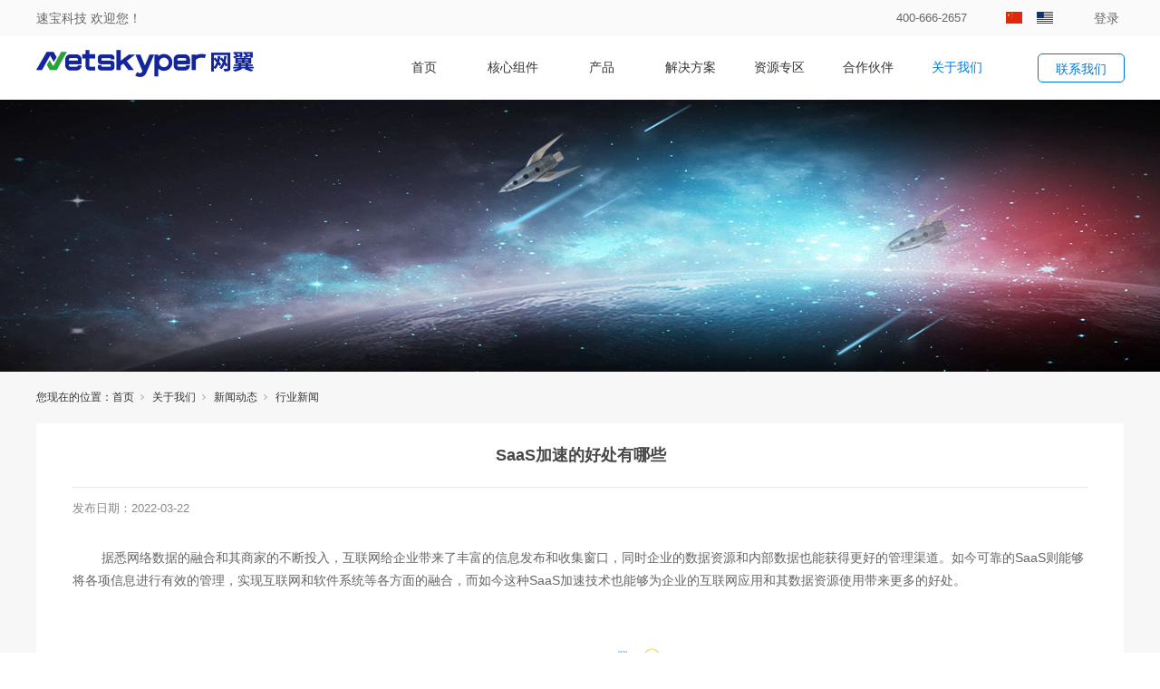

--- FILE ---
content_type: text/html; charset=utf-8
request_url: https://www.netskyper.com/AboutStd_798.html
body_size: 8103
content:
<!DOCTYPE html>


<html lang="zh-cn" xmlns="http://www.w3.org/1999/xhtml">
<head spw="768">

<title>SaaS加速的好处有哪些_SaaS加速-四川速宝网络科技有限公司</title> 
<meta name="description" content="据悉网络数据的融合和其商家的不断投入，互联网给企业带来了丰富的信息发布和收集窗口，同时企业的数据资源和内部数据也能获得更好的管理渠道。如今可靠的SaaS则能够将各项信息进行有效的管理，实现互联网和软件系统等各方面的融合，而如今这种SaaS加速技术也能够为企业的互联网应用和其数据资源使用带来更多的好处"/>
<meta name="keywords" content="SaaS加速"/>


<meta charset="utf-8" />
<meta name="renderer" content="webkit"/>
<meta http-equiv="X-UA-Compatible" content="chrome=1"/>
<meta id="WebViewport" name="viewport" content="width=device-width, initial-scale=1.0, minimum-scale=1.0, maximum-scale=1.0, user-scalable=no, viewport-fit=cover, minimal-ui"/>
<meta name="format-detection" content="telephone=no,email=no"/>
<meta name="applicable-device" content="pc,mobile"/>
<meta http-equiv="Cache-Control" content="no-transform"/>
<script type="text/javascript">(function(){if(window.outerWidth>1024||!window.addEventListener){return;}
var w=document.getElementById('WebViewport');var dw=w.content;var em=true;function orientation(){if(window.orientation!=0){var width,scale;if(em){if(screen.width<767){return;}
width=767;scale=1.06;}else{width=1201;scale=0.65;}
w.content='width='+width+'px, initial-scale='+scale+', minimum-scale='+scale+', maximum-scale='+scale+', user-scalable=no, viewport-fit=cover, minimal-ui';}else{if(em){w.content=dw;}else{var scale=screen.width<=320?'0.25':'0.3';w.content='width=1200px, initial-scale='+scale+', minimum-scale='+scale+', maximum-scale=1.0, user-scalable=no, viewport-fit=cover, minimal-ui';}}}
this.addEventListener('orientationchange',function(){if(/Apple/.test(navigator.vendor||'')||navigator.userAgent.indexOf('Safari')>=0){return;};setTimeout(function(){var fullscrren=window.fullscrren||document.fullscreen;if(!fullscrren)document.location.reload();},20);});orientation();})();</script>
<link rel="stylesheet" type="text/css" id="css__top" href="https://rc0.zihu.com/g5/M00/44/18/CgAGbGjR9LSAJRu0AAAAVWO0P88758.css" />
<link rel="stylesheet" type="text/css" id="slick.min.css" href="https://rc1.zihu.com/js/pb/slick-1.8.0/slick.min.css"/>
<link rel="stylesheet" type="text/css" id="respond_measure2" href="https://rc1.zihu.com/css/respond/site.respond.measure-tg-2.0.min.css"/><link rel="stylesheet" type="text/css" id="css__xwdt_view" href="https://rc0.zihu.com/g5/M00/44/18/CgAGbGjR9SCARCBEAAEHjMEINYY235.css"/><link rel="bookmark" href="/Images/logo.ico?t=29"/>
<link rel="shortcut icon" href="/Images/logo.ico?t=29"/>
<script type="text/javascript" id="visit" >var userAgent=navigator.userAgent;if(/MSIE\s+[5678]\./.test(userAgent)){location.href="/Admin/Design/Edition.html?type=2";};var _jtime=new Date();function jsLoad(){window.jLoad=new Date()-_jtime;}function jsError(){window.jLoad=-1;}
</script>

<script type="text/javascript" id="publicjs" src="https://rc1.zihu.com/js/pb/3/public.1.6.js" onload="jsLoad()" onerror="jsError()"></script>
<script type="text/javascript">//头部导航悬浮
$(function(){
   $("div#xg_header").css({"position":"fixed","z-index":"999","background":"white","width":"100%"});
})</script>
<script type="text/javascript">
var _hmt = _hmt || [];
(function() {
  var hm = document.createElement("script");
  hm.src = "https://hm.baidu.com/hm.js?32da649b827c1331834a566713aef35e";
  var s = document.getElementsByTagName("script")[0]; 
  s.parentNode.insertBefore(hm, s);
})();

</script>
</head>

<body class="xg_body">
<form method="get" action="#" Page="/xwdt_view.aspx?id=798&nid=1&typeid=197" data-identify="02182182180145209200215214206220211200213014501982102080" id="form1" data-ntype="2" data-ptype="4" NavigateId="1">


<div class="xg_header" id="xg_header" role="banner" includeId="header041497575154257506287565796683539">



<section class="xg_section  p1751mf1751-00003" id="sf1751-00003">
<div class="container p1751mf1751-000030001" id="cf1751-000030001">
<div class="row">
<div class="col-sm-12 col-lg-2 hidden-sm"><div id="if17510ce9a04a0fad1e1ce" class="xg_html p1751mf1751-0ce9a04a0fad1e1ce"><p class="">速宝科技 欢迎您！</p></div>
</div>
<div class="col-sm-12 col-lg-8 hidden-sm p1751mf1751-0a1b35f4323d26b05"><div class="xg_img p1751mf1751-001022478c426cdae"><a href="/" target="_self"><img data-src="https://rc0.zihu.com/g5/M00/21/6A/CgAGbGaIzrKAPWySAAABQ7jbJoQ590.jpg" /></a></div>
<div class="xg_img p1751mf1751-04ddad4f0bdafc91f"><a href="http://en.netskyper.com/" target="_self"><img data-src="https://rc0.zihu.com/g2/M00/5B/27/CgAGe2Ds3BmAOliPAAABAHPRt98173.png" /></a></div>
<div id="if1751020f8ab4607bdd293" class="xg_html p1751mf1751-020f8ab4607bdd293"><p>400-666-2657</p></div>
</div>
<div class="col-sm-12 col-lg-2 p1751mf1751-0bc5ddcea6dc7fedc"><div id="if17510b00076eee0e617ec" class="xg_html p1751mf1751-0b00076eee0e617ec"><a href="https://portal.netskyper.com/" target="_blank"><p>登录</p></a></div>
</div></div></div></section>

<section class="xg_section xg_section_fixd p1751mf1751-00001" id="sf1751-00001">
<div class="container p1751mf1751-000010001" id="cf1751-000010001">
<div class="row">
<div class="col-sm-12 col-lg-3 p1751mf1751-0ad307008fe0c1508"><div class="xg_logo p1751mf1751-0a28aabe76cb80bd0" logo="1"><h1><a href="/"><img data-src="/Images/logo.png?t=20260112135023" data-src-sm="/Images/m_logo.png?t=20260112135023" src="[data-uri]"  alt="广域网加速_企业智能组网方案-速宝网络科技" title="四川速宝网络科技有限公司" /></a></h1></div><div class="xg_img p1751mf1751-0d46af989fd47cef0"><a href="/" target="_self"><img data-src="https://rc0.zihu.com/g5/M00/40/59/CgAGbGiUBY-AZAffAAAqYI4qhcU433.png" /></a></div>
</div>
<div class="col-sm-12 col-lg-6 p1751mf1751-0c27864d1fab53f08"><div id="if175100a4267fa4b795f79" class="xg_menu p1751mf1751-00a4267fa4b795f79" role="navigation"  data-anids="708,709" data-droptype="1" data-mobileshoweffect="2" data-mobilelisttype="0"><ul class="xg_menuUl hidden-sm">
<li class="xg_menuLi1" home='1'><div class="xg_menuTitle1"><a class="xg_menuA1" href="/" target="_self">首页</a></div></li>
<li data-nid="31" class="xg_menuLi1"><div class="xg_menuTitle1"><a class="xg_menuA1" href="/prodshowd.html" target="_self">核心组件</a></div></li>
<li data-nid="28" class="xg_menuLi1"><div class="xg_menuTitle1"><a class="xg_menuA1" href="/claprod2.html" target="_self">产品</a></div></li>
<li data-nid="3" class="xg_menuLi1"><div class="xg_menuTitle1"><a class="xg_menuA1" href="/ProductsStd.html" target="_self">解决方案</a></div></li>
<li data-nid="14" class="xg_menuLi1"><div class="xg_menuTitle1"><a class="xg_menuA1" href="/DownSt_xz.html" target="_self">资源专区</a></div></li>
<li data-nid="8" class="xg_menuLi1"><div class="xg_menuTitle1"><a class="xg_menuA1" href="/ServerStd.html" target="_self">合作伙伴</a></div></li>
<li data-nid="1" class="xg_menuLi1"><div class="xg_menuTitle1"><a class="xg_menuA1" href="/AboutStd.html" target="_self" rel="nofollow">关于我们</a></div></li></ul><div class="xg_menuMobile hidden-lg"><div class="xg_memu_btn"></div><div class="xg_menuPanel"><div class="xg_menuShade"></div></div></div><div class="xg_dropdownlist"><div class="xg_navi_template p1751mf1751-026aa12ae8039f662"  data-rid="1">
<div class="row">
<div class="col-sm-12 col-lg-12 p1751mf1751-095f1835e47ddbd41"><div id="if17510a730aa55cb1fae64" class="xg_html p1751mf1751-0a730aa55cb1fae64"><a href="/AboutSt_gsjj.html" rel="nofollow" target="_self"><p>企业简介</p></a></div>
<div id="if17510dd69700aec12d778" class="xg_html p1751mf1751-0dd69700aec12d778"><a href="/AboutSt_xwdt.html" rel="nofollow" target="_self"><p style="font-family: Arial;">新闻动态</p></a></div>
<div id="if17510c979e56c2694c49d" class="xg_html p1751mf1751-0c979e56c2694c49d"><a href="/AboutSt_gzhb.html" rel="nofollow" target="_self"><p>加入我们</p></a></div>
</div></div></div><div class="xg_navi_template p1751mf1751-0b27355a37d611cc8"  data-rid="31">
<div class="row">
<div class="col-sm-12 col-lg-6 p1751mf1751-0f042e91fd8bfaf60"><div id="if1751086db0f15f9ba0838" class="xg_html p1751mf1751-086db0f15f9ba0838"><a href="/prodshowd.html" target="_self"><p>云管控平台</p></a></div>
<div id="if17510ced9233dc58ab13a" class="xg_html p1751mf1751-0ced9233dc58ab13a"><a href="/prodshowd.html" target="_self"><p>骨干网</p></a></div>
<div id="if175106b00971353db2185" class="xg_html p1751mf1751-06b00971353db2185"><a href="/prodshowd.html" target="_self"><p>用户侧设备</p></a></div>
</div>
<div class="col-sm-12 col-lg-6 p1751mf1751-011b748a12c96fa36"><div id="if175103e667486eaef07bb" class="xg_html p1751mf1751-03e667486eaef07bb"><a href="/prodshow_N-CMCPygkpt.html" target="_self"><p>Controller控制器</p></a></div>
<div id="if17510aab37e74b53599a8" class="xg_html p1751mf1751-0aab37e74b53599a8"><a href="/prodshow_N-CMCPygkpt.html" target="_self"><p>Web Portal租户界面</p></a></div>
<div id="if17510f28f78ff526bf23b" class="xg_html p1751mf1751-0f28f78ff526bf23b"><a href="/prodshowd_210.html" target="_self"><p>速宝优质骨干网</p></a></div>
<div id="if17510e864c0c8f4beeb21" class="xg_html p1751mf1751-0e864c0c8f4beeb21"><a href="/prodshow_N-CPEyhcsb.html" target="_self"><p>CPE</p></a></div>
<div id="if175107dfad6c233a021e0" class="xg_html p1751mf1751-07dfad6c233a021e0"><a href="/prodshow_N-CPEyhcsb.html" target="_self"><p>APP</p></a></div>
</div></div></div><div class="xg_navi_template p1751mf1751-0317dc25dd489c8c5"  data-rid="7"><div class="no_content_add"><span>当前下拉菜单中无内容，访客访问将不显示当前下拉菜单</span></div></div><div class="xg_navi_template p1751mf1751-03a97eb21713637ae"  data-rid="28">
<div class="row">
<div class="col-sm-12 col-lg-12 p1751mf1751-02db7f42fbfdfb54c"><div id="if175105b40b94fa31adfdf" class="xg_html p1751mf1751-05b40b94fa31adfdf"><a href="/claprod_NetWANfzhl-al.html" target="_self"><p>skyperWAN</p></a></div>
<div id="if17510b39ea0d7fef3112c" class="xg_html p1751mf1751-0b39ea0d7fef3112c"><a href="/claprod_al.html" target="_self"><p style="font-family: Arial;">skyperSaaS</p></a></div>
<div id="if17510aa27f22f4629c0f0" class="xg_html p1751mf1751-0aa27f22f4629c0f0"><a href="/claprod_NetIoTzhwl-al.html" target="_self"><p>skyperITS</p></a></div>
<div id="if17510d30a8521852017f7" class="xg_html p1751mf1751-0d30a8521852017f7"><a href="/claprod_NetCloudyjhl-al.html" target="_self"><p>skyperCloud</p></a></div>
</div></div></div><div class="xg_navi_template p1751mf1751-016d101cc33f47d3f"  data-rid="3">
<div class="row">
<div class="col-sm-12 col-lg-12 p1751mf1751-0138086f3af15187e"><div id="if17510263ed9d49a50ffce" class="xg_html p1751mf1751-0263ed9d49a50ffce"><a href="/ProductsSt_Netskyperyhaywglyhjjfa.html" target="_self"><p>金融</p></a></div>
<div id="if175109ee4a0b0671b8be8" class="xg_html p1751mf1751-09ee4a0b0671b8be8"><a href="/ProductsSt_dc.html" target="_self"><p style="font-family: Arial;">地产</p></a></div>
<div id="if17510f59364511a5aeb9a" class="xg_html p1751mf1751-0f59364511a5aeb9a"><a href="/ProductsSt_lsjd.html" target="_self"><p>连锁酒店</p></a></div>
<div id="if17510229b900f0c6c21a7" class="xg_html p1751mf1751-0229b900f0c6c21a7"><a href="/ProductsSt_Netskypergyhlwjjfa.html" target="_self"><p>工业互联网</p></a></div>
<div id="if175104328f1faa68ad273" class="xg_html p1751mf1751-04328f1faa68ad273"><a href="/ProductsSt_xls.html" target="_self"><p>新零售</p></a></div>
<div id="if175108575137079359b5d" class="xg_html p1751mf1751-08575137079359b5d"><a href="/ProductsSt_lsyy.html" target="_self"><p>连锁影院</p></a></div>
<div id="if17510d4f8342ce8542056" class="xg_html p1751mf1751-0d4f8342ce8542056"><a href="/ProductsSt_yl.html" target="_self"><p>医疗</p></a></div>
</div></div></div><div class="xg_navi_template p1751mf1751-0ae4b7e06b89db919"  data-rid="14">
<div class="row">
<div class="col-sm-12 col-lg-12 p1751mf1751-0ff219219fe7365e1"><div id="if1751059fcc4df5d6228a4" class="xg_html p1751mf1751-059fcc4df5d6228a4"><a href="/DownSt_xz.html" target="_self"><p>软件下载</p></a></div>
<div id="if17510b1cac76a7dd60526" class="xg_html p1751mf1751-0b1cac76a7dd60526"><a href="/DownSt_cpbb.html" target="_self"><p style="font-family: Arial;">产品版本</p></a></div>
<div id="if175103fc7967484221b40" class="xg_html p1751mf1751-03fc7967484221b40"><a href="/DownSt_zlxz.html" target="_self"><p>资料下载</p></a></div>
</div></div></div></div></div>
</div>
<div class="col-sm-12 col-lg-3 p1751mf1751-0dccdc88a8cb3f10a"><div id="if175109fa34c805022a827" class="xg_html p1751mf1751-09fa34c805022a827"><a href="/ContactSt_lxfs.html" rel="nofollow" target="_self"><p>联系我们</p></a></div>
</div></div></div></section>
</div><div class="xg_banner" id="xg_banner" width="100%">

<section class="xg_section  bregionauto" id="s40001">
<div class="container p1774m400010001" id="c400010001">
<div class="row">
<div class="col-sm-12 col-lg-12"><div id="i6d4bef526313b8fa" class="xg_abanner p1774m6d4bef526313b8fa slick.min.css slider single-item-rtl" data-loop="1" data-grabcursor="1" data-dots="0" data-arrows="0" data-scalheight="187" data-effect="1" data-speed="0" data-mobilarrow="0" data-adaptive="0" data-height="300" data-width="1920" style="overflow: hidden;">
<div class="xg_banner_item"><div class="xg_banner_img"><img data-src="https://rc0.zihu.com/g4/M00/A3/85/CgAG0mUThKKAf6C7AAXV2nDMl3Y584.jpg,https://rc0.zihu.com/g4/M00/A3/85/CgAG0mUThKuAYNfMAANMeR29ce8925.jpg" /></div>
<div class="container"></div></div>
</div>
</div></div></div></section>
</div>
<div class="xg_content" id="xg_content" role="main">

<section class="xg_section  p1774m50004" id="s50004">
<div class="container" id="c500040001">
<div class="row">
<div class="col-sm-12 col-lg-12 hidden-sm"><div class="xg_crumbs p1774meee90ea569824f26"><span class="xg_crumbs_item"><span class="xg_crumbs_prefix" data-label="text-prefix">您现在的位置：</span><a class="xg_crumbs_a" href="/" target="_self">首页</a></span><span class="xg_crumbs_span"></span><span class="xg_crumbs_item"><a class="xg_crumbs_a" href="/AboutSt_gywm.html" rel="nofollow">关于我们</a></span><span class="xg_crumbs_span"></span><span class="xg_crumbs_item"><a class="xg_crumbs_a" href="/AboutSt_xwdt.html" rel="nofollow">新闻动态</a></span><span class="xg_crumbs_span"></span><span class="xg_crumbs_item"><a class="xg_crumbs_a" href="/AboutSt_hyxw.html" rel="nofollow">行业新闻</a></span></div>
</div></div></div></section>

<section class="xg_section  p1774m50002" id="s50002">
<div class="container" id="c500020001">
<div class="row">
<div class="col-sm-12 col-lg-12 p1774md1ead1984aed2eee">
<div class="row">
<div class="col-sm-12 col-lg-12 p1774m559b9b95afa009b3"><div class="xg_text p1774m6377f16a9524dd73"><H2>SaaS加速的好处有哪些</H2></div>
</div></div>
<div class="row">
<div class="col-sm-12 col-lg-12 p1774m9a9faa49e0abab2c"><div id="ia36b7c8f63c8f193" class="xg_html p1774ma36b7c8f63c8f193"><span>发布日期：</span></div>
<div class="xg_text p1774m2f3d1c31a6d3cc89"><span>2022-03-22</span></div>
</div></div>
<div class="row">
<div class="col-sm-12 col-lg-12 p1774m274fd6366e598c3f"><div class="xg_text p1774mbaeb066e2b4114a1"><span><p style="text-indent: 32px; margin-bottom: 16.5px;">据悉网络数据的融合和其商家的不断投入，互联网给企业带来了丰富的信息发布和收集窗口，同时企业的数据资源和内部数据也能获得更好的管理渠道。如今可靠的SaaS则能够将各项信息进行有效的管理，实现互联网和软件系统等各方面的融合，而如今这种<a href="http://www.netskyper.com" target="_self">SaaS加速</a>技术也能够为企业的互联网应用和其数据资源使用带来更多的好处。</p><p style="text-align:center"><img width="363" height="216" src="https://boss.niuren.com/upload/image/2022/03/18/6378320637046020565011445.png" title="SaaS加速.png" alt="SaaS加速.png"/></p><p style="text-indent: 32px; margin-bottom: 16.5px;">1、能够有效的推动企业信息化发展</p><p style="text-indent: 32px; margin-bottom: 16.5px;">根据调查发现该种软件的交付模式能够帮助企业在不投入各项成本的情况之下快速的实现信息化发展，降低企业信息化发展给企业所带来的成本压力，与此同时企业借助这种技术也能够降低设备等各方面的投入，帮助中小企业实现信息化发展，同时能够有效的实现资源的优化应用，统筹相应的网络数据快速的实现其资源的应用和信息化发展实现良好的经济效益。</p><p style="text-indent: 32px; margin-bottom: 16.5px;">2、能够降低维护和管理的投入</p><p style="text-indent: 32px; margin-bottom: 16.5px;">根据了解发现企业在该项技术的应用之下，无需配备相应的技术人员便能够享有新的技术方案，满足企业对于企业信息化发展的各种技术要求，同时相应的系统维护和更新，通过他人进行负责则能够为企业节省更多的人力和财力压力，帮助企业拥有更多的资源进行业务的扩展和运营，为企业减轻后续网络使用的负担，让其软件的测试修复和后续的应用获得更好的保障。</p><p style="text-indent: 32px; margin-bottom: 16.5px;">简言之更加放心的SaaS加速技术让企业的网络数据资源得到了更好的提升，节约系统架设的时间和成本，同时也能够以此实现多元服务的高效应用为企业带来更好的信息化实施方案，同样也能够帮助企业实现信息的融合促进其市场的竞争力提升，在这种技术的应用之下，让企业实现传统行业的转型和信息化的高效发展。</p></span></div>
</div></div>
<div class="row">
<div class="col-sm-12 col-lg-12 p1774mbad6c6822dd0a06e"><div class="xg_prevnext p1774m251edbe0f00aed00"><span class="xg_prevnext_item"><a href="/AboutStd_799.html" class="xg_prevnext_up"><span class="xg_prevnext_ptext">上一篇:</span><span class="xg_prevnext_ptitle">SD-WAN技术的特点有哪些</span></a></span><span class="xg_prevnext_item"><a href="/AboutStd_797.html" class="xg_prevnext_down"><span class="xg_prevnext_ntext">下一篇:</span><span class="xg_prevnext_ntitle">广域网加速的方法有哪些</span></a></span></div>
</div></div></div></div></div></section>
</div>
<div class="xg_footer" id="xg_footer" role="contentinfo" includeId="footer29754775209966621847476760918268586972020763319699">


<div class="mr432" id="sf1722-00005" data-tag="432">
<section class="xg_section  p1722mf1722-000050018" id="sf1722-000050018">
<div class="container" id="cf1722-05eed4b4f94565407">
<div class="row">
<div class="col-sm-12 col-lg-12"><div id="if17220542b4a708fc77cad" class="xg_bnavi p1722mf1722-0542b4a708fc77cad" ><ul class="xg_menuUl">
<li data-nid="31" class="xg_menuLi1"><div class="xg_menuTitle1"><a class="xg_menuA1" href="/prodshowd.html" target="_self">核心组件</a></div></li>
<li data-nid="28" class="xg_menuLi1"><div class="xg_menuTitle1"><a class="xg_menuA1" href="/claprod2.html" target="_self">产品</a></div></li>
<li data-nid="3" class="xg_menuLi1"><div class="xg_menuTitle1"><a class="xg_menuA1" href="/ProductsStd.html" target="_self">解决方案</a></div></li>
<li data-nid="8" class="xg_menuLi1"><div class="xg_menuTitle1"><a class="xg_menuA1" href="/ServerStd.html" target="_self">合作伙伴</a></div></li>
<li data-nid="1" class="xg_menuLi1"><div class="xg_menuTitle1"><a class="xg_menuA1" href="/AboutStd.html" target="_self" rel="nofollow">关于我们</a></div></li>
<li data-nid="7" class="xg_menuLi1"><div class="xg_menuTitle1"><a class="xg_menuA1" href="/ContactStd.html" target="_self" rel="nofollow">联系我们</a></div></li></ul></div>
</div></div>
<div class="row">
<div class="col-sm-12 col-lg-12 p1722mf1722-0230994531a5b69ab"><div class="xg_img p1722mf1722-0a93bdbcec4e15275"><img data-src="https://rc0.zihu.com/g2/M00/53/9F/CgAGe2DNl26ALMNKAAA7-8tXcjk727.png" /></div>
</div></div>
<div class="row">
<div class="col-sm-12 col-lg-12 p1722mf1722-0203a351891255c4c"><div id="if172206cd6e7891f4005e7" class="xg_html p1722mf1722-06cd6e7891f4005e7"><p>邮箱：mpn@wsdashi.com ｜&nbsp;电话：400-666-2657&nbsp;</p></div>
<div id="if17220ee724dd8dc25396e" class="xg_html p1722mf1722-0ee724dd8dc25396e"><a href="https://beian.miit.gov.cn/" rel="nofollow" target="_blank"><p>蜀ICP备14010988号-3</p></a></div>
<div id="if17220bef11a4134200c82" class="xg_html p1722mf1722-0bef11a4134200c82"><p>｜&nbsp; 地址：上海市浦东新区博航路68号招商局上海中心704室&nbsp; ｜&nbsp; 版权@速宝科技&nbsp;</p></div>
<div id="if17220cd3d956d0df739c2" class="xg_html p1722mf1722-0cd3d956d0df739c2"><a href="/sitemap.aspx" target="_self"><p>&nbsp;网站地图</p></a></div>
<div id="if17220085579f1e76bfb99" class="xg_html p1722mf1722-0085579f1e76bfb99"><a href="/informationd.html" target="_blank"><p> |&nbsp; 隐私政策</p></a></div>
</div></div></div></section>
</div></div>


<script type='text/javascript'>(function(){function e(b,a){var c=b.getItem(a);if(!c)return'';c=JSON.parse(c);return c.time&&new Date(c.time)<new Date?'':c.val||''}var l=new Date,g=null,k=function(){window.acessFinish=new Date-l};window.addEventListener?window.addEventListener('load',k):window.attachEvent&&window.attachEvent('onload',k);var g=setTimeout(function(){g&&clearTimeout(g);var b=document.location.href,a;a=/\.html|.htm/.test(document.location.href)?document.forms[0].getAttribute('Page'):'';b='/Admin/Access/Load.ashx?ver\x3d1\x26req\x3d'+h(b);a&&(b+='\x26f\x3d'+h(a));a=h(window.document.referrer);if(!(2E3<a.length)){var c=e(localStorage,'_hcid'),f=e(sessionStorage,'_hsid'),d=e(localStorage,'_huid');a&&(b+='\x26ref\x3d'+a);c&&(b+='\x26_hcid\x3d'+c);f&&(b+='\x26_hsid\x3d'+f);d&&(b+='\x26_huid\x3d'+d);b+='\x26sw\x3d'+screen.width+'\x26sh\x3d'+screen.height;b+='\x26cs\x3d'+(window.jLoad?window.jLoad:-1);$?$.getScript(b):(a=document.createElement('script'),a.src=b,document.body.appendChild(a))}},3E3),d=null,h=function(b){if(!b)return'';if(!d){d={};for(var a=0;10>a;a++)d[String.fromCharCode(97+a)]='0'+a.toString();for(a=10;26>a;a++)d[String.fromCharCode(97+a)]=a.toString()}for(var c='',f,e,g=b.length,a=0;a<g;a++)f=b.charAt(a),c=(e=d[f])?c+('x'+e):c+f;return encodeURIComponent(c).replace(/%/g,'x50').replace(/\./g,'x51')}})();</script>
<script type='text/javascript' src='https://rc1.zihu.com/js/pb/share_weixin_1.1.min.js?t=2'></script>

</form>
</body>
<script type="text/javascript" id="slick.min.js" src="https://rc1.zihu.com/js/pb/slick-1.8.0/slick.min.js?t=1"></script>
<script type="text/javascript" id="js__xwdt_view" src="https://rc0.zihu.com/g5/M00/44/18/CgAGbGjR9SGAaBDTAABMoXhPBjs3852.js"></script>

</html>


--- FILE ---
content_type: text/css
request_url: https://rc0.zihu.com/g5/M00/44/18/CgAGbGjR9LSAJRu0AAAAVWO0P88758.css
body_size: -79
content:
/* CSS Document */

.p1751mf1751-016d101cc33f47d3f{box-shadow: none!Important; }

--- FILE ---
content_type: text/css
request_url: https://rc0.zihu.com/g5/M00/44/18/CgAGbGjR9SCARCBEAAEHjMEINYY235.css
body_size: 67379
content:
/* public default css */.xg_section,.container-fluid,div[class^='col-']{position:relative}.xg_section_fixd{height:200px}.xg_section,.xg_header,.xg_banner,.xg_content,.xg_footer{clear:both}.container,.container-fluid{height:100%}.xg_screen{text-align:center}.xg_screen:after{content:"";display:inline-block;vertical-align:middle;height:100%}.xg_screen .container,.xg_screen .container-fluid{display:inline-block;vertical-align:middle;max-height:650px;height:auto}.xg_html{height:auto;line-height:25px;font-size:14px;color:#666;text-align:left;overflow:hidden}.xg_logo,.xg_text,.xg_html{display:block;overflow:hidden}.xg_logo{min-height:10px}.xg_logo h1,.xg_logo img{width:100%;height:100%;display:block}.xg_text{height:auto;line-height:25px;font-size:14px;color:#666;text-align:left;word-wrap:break-word;word-break:normal}input[type="text"]{width:150px;height:30px;margin:5px}.xg_ibtn{display:block;width:150px;height:40px;overflow:hidden}input[type='button']{outline:0;border:0;width:100%;height:100%;background-color:transparent}.xg_img{width:100px;height:100px;overflow:hidden}.xg_img a{display:block;width:100%;height:100%}.xg_img img,.xg_logo h1 .xg_logo img{width:100%;height:100%;display:block}[identify="enable-sharelogin_wb"],[identify="enable-pcscanfocuslogin"],[identify="enable-sharelogin_wx"],[identify="enable-sharelogin_qq"],[identify="enable-sharelogin_weixin"]{width:60px;height:60px}.xg_gotop{width:60px;height:60px;position:relative;-webkit-border-radius:50%;-moz-border-radius:50%;border-radius:50%;cursor:pointer;background:#e8e8e8 url(https://rc1.zihu.com/img/public/gototop.png) center center no-repeat}.xg_gotop:hover{background:#e8e8e8 url(https://rc1.zihu.com/img/public/gototop1.png) center center no-repeat}.xg_gotop a{display:block;width:100%;height:100%}.xg_flink{position:relative;padding:15px 0;background-color:#fff;font-size:0;margin:0 auto}.xg_flink .xg_flink_item{display:inline-block;cursor:pointer;padding:5px 20px;max-width:240px;height:auto;overflow:hidden;font-size:12px;color:#333;text-align:center}.xg_flink .xg_flink_item:hover{text-decoration:underline}.xg_flink a{color:#333}.xg_iframe_line{border:0;height:100%}.xg_pager{line-height:33px}.xg_pager span{padding:4px 10px;border:1px solid #e2e2e2;margin-left:5px;font-size:14px}.xg_pager span:first-child{margin-left:0}.xg_pager span:hover{color:#51b5f5}.xg_pager span a{cursor:pointer}.xg_pager span a:hover{color:#51b5f5}.xg_pager .xg_pnInNu{width:44px;height:27px;border:0}.xg_pager .fyb_w_gong,.xg_pager .fyb_w_spage,.xg_pager .fyn_w_gong,.xg_pager .fym_w_spage,.xg_pager .fym_w_gong,.xg_pager .fyi_w_gong{border-right:0}.xg_pager .fyb_n_tpage,.xg_pager .fyb_pszie,.xg_pager .fyn_n_tpage,.xg_pager .fym_pszie,.xg_pager .fym_n_tpage,.xg_pager .fyi_n_tpage{border-left:none;border-right:0;margin-left:-15px}.xg_pager .fyb_w_reccount,.xg_pager .fyb_w_reccount,.xg_pager .fyn_w_spage,.xg_pager .fym_w_reccount,.xg_pager .fym_w_reccount,.xg_pager .fyi_w_spage{border-left:none;margin-left:-15px}.xg_pager .fyb_t_goto{margin:0}.xg_pager a{color:#333}.xg_ul{line-height:34px}.xg_ul .xg_ul_li{height:34px;color:#626262;font-size:14px;padding-left:20px}.xg_ul .xg_ul_li:hover{background-color:#f0f0f0}.xg_sbtn .bdsharebuttonbox{padding:5px}.xg_itext label{vertical-align:top}.xg_itext_span{font-size:11px}.xg_itext input{width:249px;padding-left:10px;height:38px;border:1px solid #e2e2e2;color:#999;font-size:14px}.xg_itext textarea{width:249px;padding:5px 10px;height:80px;line-height:20px;border:1px solid #e2e2e2;color:#999;font-size:14px}.xg_ldrop select,.xg_idrop select{width:249px;padding-left:10px;height:40px;border:1px solid #e2e2e2;color:#999;font-size:14px;-webkit-appearance:menulist;-moz-appearance:menulist;appearance:menulist}.xg_ckcode .xg_check_tip{font-size:14px;cursor:pointer}.xg_ckcode .xg_check_tip:hover{color:#51B5F5}.xg_iemail label{color:#666;font-size:16px;margin-right:4px}.xg_iemail input{width:249px;padding-left:10px;height:38px;border:1px solid #e2e2e2;color:#999;font-size:14px}.xg_iemail textarea{width:249px;padding:5px 10px;height:80px;line-height:20px;border:1px solid #e2e2e2;color:#999;font-size:14px}.xg_imobile label{color:#666;font-size:16px;margin-right:4px}.xg_imobile input{width:249px;padding-left:10px;height:38px;border:1px solid #e2e2e2;color:#999;font-size:14px}.xg_imobile textarea{width:249px;padding:5px 10px;height:80px;line-height:20px;border:1px solid #e2e2e2;color:#999;font-size:14px}.xg_ipwd label{color:#666;font-size:16px;margin-right:4px}.xg_ipwd input{width:249px;padding-left:10px;height:38px;border:1px solid #e2e2e2;color:#999;font-size:14px}.xg_ipwd textarea{width:249px;padding:5px 10px;height:80px;line-height:20px;border:1px solid #e2e2e2;color:#999;font-size:14px}.xg_iradio{line-height:40px}.xg_iradio [data-type="message"]{display:block;text-align:center;font-size:16px;height:40px;color:#666}.xg_iradio label:first-child{margin-left:0}.xg_iradio input[type="radio"]{-webkit-appearance:radio;-moz-appearance:radio;appearance:radio;position:relative;top:2px}[data-tag="InputCheckBox"]{line-height:40px}[data-tag="InputCheckBox"] [data-type="message"]{display:block;text-align:center;font-size:16px;height:40px;color:#666}[data-tag="InputCheckBox"] label:first-child{margin-left:0}[data-tag="InputCheckBox"] input[type="checkbox"]{-webkit-appearance:checkbox;-moz-appearance:checkbox;appearance:checkbox;position:relative;top:2px}[data-tag="InputCheckBox"] span{margin-left:3px}.xg_crumbs{font-size:0}.xg_crumbs>span{font-size:12px;margin-left:7px;display:inline-block;color:#444}.xg_crumbs span:first-child{margin-left:0}.xg_crumbs .xg_crumbs_span{background:url(https://rc1.zihu.com/img/public/arrows_right.png);width:6px;height:7px;background-repeat:no-repeat}.xg_crumbs .xg_crumbs_span:last-child{display:none}.xg_prevnext{line-height:30px;color:#333;font-size:14px}.xg_prevnext .xg_prevnext_item:hover{color:#51b5f5}.xg_prevnext .xg_prevnext_item{display:inline-block;width:250px;cursor:pointer}.xg_prevnext .xg_prevnext_title{margin-left:8px}.xg_navTwo{font-size:0}.xg_navTwo .tierLi{position:relative;display:inline-block;width:110px;height:40px;line-height:40px;font-size:14px;color:#fff;background-color:#51b5f5}.xg_navTwo .tierLi:hover .navContent{display:block}.xg_navTwo .tierLi-select{background-color:#3e99d4}.xg_navTwo .tierName{text-align:center;cursor:pointer}.xg_navTwo .tierName:hover{background-color:#3e99d4}.xg_navTwo .navContent{position:absolute;left:0;top:40px;width:440px;height:auto;display:none}.xg_navTwo .navContentUl{position:relative}.xg_navTwo .navContentLi{width:110px;height:40px;line-height:40px;background-color:#5dbcf9}.xg_navTwo .navContentLi:hover{background-color:#5ba3d2}.xg_navTwo .navContentLi:hover .ncContent{display:block}.xg_navTwo .navContentLi-select{background-color:#5ba3d2}.xg_navTwo .ncName{width:100%;text-align:center;cursor:pointer}.xg_navTwo .ncContent{position:absolute;box-sizing:border-box;left:110px;top:0;width:330px;line-height:20px;height:160px;padding:5px 15px;background-color:#b5b1b1;display:none}.xg_navTwo .navContentLi:first-child .ncContent{display:block}.xg_tMenu1 .xg_tMenuLi1{width:110px;height:auto;background-color:#51b5f5;color:#fff;font-size:14px;line-height:40px}.xg_tMenu1 .xg_tMenuLi1:hover{background-color:#3e99d4}.xg_tMenu1 .xg_tMenuLi1-select{background-color:#3e99d4}.xg_tMenu1 a{display:block;height:100%;width:100%}.xg_tMenu1 .xg_tTitle1{width:100%;text-align:center;cursor:pointer}.xg_tMenu1 .xg_tMenuUl2{width:100%}.xg_tMenu1 .xg_tMenuLi2{width:100%;text-align:center;cursor:pointer;background-color:#5dbcf9}.xg_tMenu1 .xg_tMenuLi2:hover{background-color:#429dda}.xg_tMenu1 .xg_tMenuLi2-select{background-color:#429dda}.xg_tMenu1 .xg_tTitle2{width:100%;text-align:center;cursor:pointer}.xg_tMenu1 .xg_tMenuLi3{width:100%;text-align:center;cursor:pointer;background-color:#86ccf9}.xg_tMenu1 .xg_tMenuLi3:hover{background-color:#6dbef3}.xg_tMenu1 .xg_tMenuLi3-select{background-color:#6dbef3}.xg_tMenu1 .xg_tTitle3{width:100%;text-align:center;cursor:pointer}.xg_tMenu2 a{display:block;width:100%;height:100%}.xg_tMenu2 .xg_tMenuLi1{position:relative;width:110px;height:auto;background-color:#51b5f5;color:#fff;font-size:14px;line-height:40px}.xg_tMenu2 .xg_tMenuLi1:hover{background-color:#3e99d4}.xg_tMenu2 .xg_tMenuLi1:hover .xg_tMenuUl2{display:block}.xg_tMenu2 .xg_tMenuLi1-select{background-color:#3e99d4}.xg_tMenu2 .xg_tTitle1{width:100%;text-align:center;cursor:pointer}.xg_tMenu2 .xg_tMenuUl2{width:100%;position:absolute;left:100%;top:0;z-index:1;display:none}.xg_tMenu2 .xg_tMenuLi2{position:relative;width:110px;height:auto;background-color:#5dbcf9;color:#fff;font-size:14px}.xg_tMenu2 .xg_tMenuLi2:hover{background-color:#429dda}.xg_tMenu2 .xg_tMenuLi2:hover .xg_tMenuUl3{display:block}.xg_tMenu2 .xg_tMenuLi2-select{background-color:#429dda}.xg_tMenu2 .xg_tTitle2{width:100%;text-align:center;cursor:pointer}.xg_tMenu2 .xg_tMenuUl3{width:100%;position:absolute;left:100%;top:0;display:none}.xg_tMenu2 .xg_tMenuLi3{background-color:#86ccf9}.xg_tMenu2 .xg_tMenuLi3:hover{background-color:#58b0e8}.xg_tMenu2 .xg_tMenuLi3-select{background-color:#58b0e8}.xg_tMenu2 .xg_tTitle3{width:100%;text-align:center;cursor:pointer}.xg_tMenu3 a{display:block;width:100%;height:100%}.xg_tMenu3 .xg_tMenuLi1{width:110px;line-height:40px;background-color:#51b5f5;color:#fff;cursor:pointer;font-size:14px}.xg_tMenu3 .xg_tMenuLi1:hover{background-color:#3e99d4}.xg_tMenu3 .xg_tMenuLi1-select{background-color:#3e99d4}.xg_tMenu3 .xg_tMenuLi1-select .xg_tMenuUl2{display:block}.xg_tMenu3 .xg_tTitle1{width:100%;text-align:center}.xg_tMenu3 .xg_tMenuUl2{width:100%;display:none}.xg_tMenu3 .xg_tMenuLi2{width:100%;background-color:#5dbcf9}.xg_tMenu3 .xg_tMenuLi2:hover{background-color:#429dda}.xg_tMenu3 .xg_tMenuLi2-select{background-color:#429dda}.xg_tMenu3 .xg_tMenuLi2-select .xg_tMenuUl3{display:block}.xg_tMenu3 .xg_tTitle2{width:100%;text-align:center}.xg_tMenu3 .xg_tMenuUl3{width:100%;display:none}.xg_tMenu3 .xg_tMenuLi3{width:100%;background-color:#86ccf9}.xg_tMenu3 .xg_tMenuLi3:hover{background-color:#58b0e8}.xg_tMenu3 .xg_tMenuLi3-select{background-color:#58b0e8}.xg_tMenu3 .xg_tMenuLi3-select .xg_tMenuUl4{display:block}.xg_tMenu3 .xg_tTitle3{width:100%;text-align:center}.xg_tMenu3 .xg_tMenuUl4{width:100%;display:none}.xg_tMenu3 .xg_tMenuLi4{width:100%;background-color:#84c1e8}.xg_tMenu3 .xg_tMenuLi4:hover{background-color:#81b7da}.xg_tMenu3 .xg_tMenuLi4-select{background-color:#81b7da}.xg_tMenu3 .xg_tTitle4{width:100%;text-align:center}.xg_bnavi .xg_menuUl{font-size:0;color:#444}.xg_bnavi .xg_menuUl:after{display:block;content:'';clear:both;height:0;visibility:hidden}.xg_bnavi a{width:100%;height:100%;display:block}.xg_bnavi .xg_menuLi1{color:#444}.xg_bnavi .xg_menuLi1{position:relative;float:left;width:110px;font-size:14px;line-height:40px;cursor:pointer;color:#444;z-index:100;text-align:center;height:40px}.xg_bnavi .xg_menuTitle2{text-align:center;height:40px}.xg_bnavi .xg_menuTitle3{text-align:center;height:40px}.xg_bnavi .xg_menuTitle3:hover a{color:#000}@media(min-width:769px){.xg_menu .xg_menuUl{font-size:0;color:#333}.xg_menu a{display:block;width:100%;height:100%}.xg_menu .xg_menuLi1{position:relative;display:inline-block;width:110px;font-size:14px;height:40px;line-height:40px;cursor:pointer;background-color:#51b5f5;color:#fff;z-index:100}.xg_menu .xg_menuLi1:hover{background-color:#3e99d4}.xg_menu .xg_menuLi1:hover .xg_menuUl2{display:block}.xg_menu .xg_menuLi1-select{background-color:#3e99d4}.xg_menu .xg_menuTitle1{text-align:center}.xg_menu .xg_menuUl2{position:absolute;top:40px;left:0;width:100%;display:none}.xg_menu .xg_menuLi2{position:relative;background-color:#5dbcf9;color:#fff}.xg_menu .xg_menuLi2:hover{background-color:#429dda}.xg_menu .xg_menuLi2:hover .xg_menuUl3{display:block}.xg_menu .xg_menuLi2-select{background-color:#429dda}.xg_menu .xg_menuTitle2{text-align:center}.xg_menu .xg_menuUl3{position:absolute;left:100%;top:0;display:none;width:100%}.xg_menu .xg_menuLi3{position:relative;background-color:#75c2f3;color:#fff}.xg_menu .xg_menuLi3:hover{background-color:#58b0e8}.xg_menu .xg_menuLi3:hover .xg_menuUl4{display:block}.xg_menu .xg_menuLi3-select{background-color:#58b0e8}.xg_menu .xg_menuTitle3{text-align:center}.xg_menu .xg_menuUl4{position:absolute;left:100%;top:0;display:none;width:100%}.xg_menu .xg_menuLi4{text-align:center;background-color:#86ccf9;color:#fff}.xg_menu .xg_menuLi4:hover{background-color:#6dbef3}.xg_menu .xg_menuLi4-select{background-color:#6dbef3}.xg_menu .xg_menuTitle4{text-align:center}}@media(max-width:768px){.xg_menu a{display:block;width:100%;height:100%;padding-left:25px}.xg_menu a:active{background-color:#f4f4f4;color:#333}.xg_menu .xg_menuMobile{width:19px;height:15px}.xg_menu .xg_memu_btn{width:19px;height:15px;background:url(https://rc1.zihu.com/img/public/xg_memu_btn.png) no-repeat;background-size:contain}.xg_menu .xg_menuUl{background-color:#fff;padding-top:25px;width:205px;height:100%;position:relative;z-index:10002}.xg_menu .xg_menuLi1,.xg_menu .xg_menuLi2,.xg_menu .xg_menuLi3,.xg_menu .xg_menuLi4,.xg_menu .xg_menuLi5{line-height:45px;font-size:15px;color:#333;position:relative}.xg_menu .xg_menuUl2{display:none}.xg_menu .xg_menuUl3,.xg_menu .xg_menuUl4,.xg_menu .xg_menuUl5{display:none}.xg_menu .xg_menuUl5{display:none}.xg_menu .xg_menuShade{width:100%;height:100%;background-color:rgba(0,0,0,0.25);z-index:10001;position:absolute;left:0;top:0}.xg_menu .xg_menuMobileData{height:100%;width:205px;overflow-y:scroll}.xg_menu .xg_menutop{z-index:10002;background-color:#fff;position:relative}.xg_menu .xg_menubottom{z-index:10002;background-color:#fff;position:relative}}.xg_pager{color:#666;font-size:12px;position:relative}.xg_pager .xg_pnUl{overflow:hidden;text-align:center}.xg_pager a{color:inherit;padding:0 7px}.xg_pager li{display:inline-block;padding:3px 5px;margin-left:5px;color:#666;border:1px solid #ddd;border-radius:2px}.xg_pager .xg_pnNumber:hover,.xg_pager .xg_pnFirst:hover,.xg_pager .xg_pnPrev:hover,.xg_pager .xg_pnNext:hover,.xg_pager .xg_pnEnd:hover,.xg_pager .xg_pager:hover,.xg_pager .xg_pnTotallP:hover,.xg_pager .xg_pnPage:hover{background-color:#288df0;color:#fff}.xg_pager .xg_pnJump{padding:0;border:0}.xg_pager .xg_pnInNu{height:30px;padding:0;border:1px solid #ddd;text-align:center;width:40px;margin-left:5px}.xg_pager .PageIndex{text-decoration:none;display:inline-block;height:20px;border:1px solid #ddd;vertical-align:top;border-radius:2px;line-height:20px;padding:0 3px;cursor:pointer;margin-left:5px;color:#666}.xg_pager .xg_pnPCount{padding-left:7px;padding-right:7px}.xg_tab_tl{float:left;width:100px;border-left-width:1px;border-left-style:solid;border-top-width:1px;border-top-style:solid}li[class=xg_tab_tl]:last-child{border-right-width:1px;border-right-style:solid}.xg_tab_tl-select{background-color:#51b5f5}.xg_tab_tl div{font-weight:normal;cursor:pointer;text-align:center}.xg_tab_l_t:after{display:block;clear:both;content:"";visibility:hidden;height:0}.xg_tab_l_t{zoom:1}.xg_tab_tt{display:none;border-left-width:1px;border-left-style:solid;border-top-width:1px;border-top-style:solid;border-right-width:1px;border-right-style:solid;border-bottom-width:1px;border-bottom-style:solid}.xg_tab_tt-select{display:block}.xg_fierror{display:block;width:249px;position:relative;font-size:14px;margin-bottom:14px;font-size:14px}.xg_fadvisory{width:100%;display:block;height:200px}.xg_barcode{border:3px solid #ddd}.bds_tsina,.bds_weixin,.hk_clear{background-position:0 0!important}.bdshare-button-style0-16 .bds_more{background-position:0 0}.bdshare-button-style0-16 .bds_weixin{background-position:0 -1612px}.bdshare-button-style0-16 .bds_sqq{background-position:0 -2652px}.bdshare-button-style0-16 .bds_tqq{background-position:0 -260px}.bdshare-button-style0-16 .bds_tsina{background-position:0 -104px}.bdshare-button-style0-16{zoom:1}.bdshare-button-style0-16:after{content:".";visibility:hidden;display:block;height:0;clear:both}.bdshare-button-style0-16 a,.bdshare-button-style0-16 .bds_more{float:left;font-size:12px;padding-left:17px;line-height:16px;height:16px;background-image:url(../img/share/icons_0_16.png?v=d754dcc0.png);background-repeat:no-repeat;cursor:pointer;margin:6px 6px 6px 0}.bdshare-button-style0-16 a:hover{color:#333;opacity:.8;filter:alpha(opacity=80)}.bdshare-button-style0-16 .bds_more{color:#333;float:left}.bdsharebuttonbox .hk_clear{width:40px;height:40px;display:inline-block;margin:0 5px;padding-left:0}.bdsharebuttonbox .bds_tsina{background:url(https://rc1.zihu.com/img/toolbox/share_wb.png) no-repeat top center}.bdsharebuttonbox .bds_tsina:hover{background:url(https://rc1.zihu.com/img/toolbox/share_wb_hover.png) no-repeat top center}.bdsharebuttonbox .bds_weixin{background:url(https://rc1.zihu.com/img/toolbox/share_wx.png) no-repeat top center}.bdsharebuttonbox .bds_weixin:hover{background:url(https://rc1.zihu.com/img/toolbox/share_wx_hover.png) no-repeat top center}.bdsharebuttonbox .bds_sqq:hover{background:url(https://rc1.zihu.com/img/toolbox/share_qq.png) no-repeat top center}.bdsharebuttonbox .bds_sqq{background:url(https://rc1.zihu.com/img/toolbox/share_qq_hover.png) no-repeat top center}.bdsharebuttonbox .bds_sqq{background:url(https://rc1.zihu.com/img/toolbox/share_qq_hover.png) no-repeat top center}.bdshare-button-style0-16 .bds_more{background:url(https://rc1.zihu.com/img/toolbox/sharelogo/more.gif) no-repeat top center}.xg_unit,.xg_pricedata,.xg_mbtn{position:relative}.xg_mbtn{background:#288df0;color:#fff;padding:5px 0}.xg_data_notdata{position:relative;min-height:40px;line-height:40px;text-align:center;top:50%;margin-top:-15px}.xg_area_item0,.xg_area_item1,.xg_area_item2,.xg_area_item3{display:none;position:relative}.xg_area_container{overflow:hidden;color:#666;background-color:#FFF;width:100%;position:fixed;top:46%;bottom:0;left:0;z-index:99999;padding:40px 0 0 0;border-radius:15px 15px 0 0;box-shadow:2px -2px 11px #e4e4e4}.xg_area_options{padding-bottom:40px;overflow:auto;height:100%}.xg_area_options p{text-align:center;height:40px;line-height:40px}.xg_area_active{background-color:#eee}.xg_area_return{height:26px;width:28px;right:20px;top:10px;position:absolute;display:none}.xg_area_return svg{height:100%;width:100%}.xg_prd_name{position:relative;display:inline-block}.xg_prd_content{position:relative;display:inline-block}.xg_prd_row{display:block}.xg_prd_row div{display:inline-block}.xg_prd_col_name{width:200px;text-align:center}.xg_prd_col_num{width:80px;text-align:center}.xg_prd_col_num input{width:50px}.xg_prd_col_del a{cursor:pointer}.xg_video video{width:100%}.xg_video_button{display:none;position:absolute;height:100%;width:100%;top:0;left:0;margin:0;padding:0;background:#ccc;opacity:.4;z-index:99999}.xg_video_button img{max-height:48%;top:50%;left:50%;transform:translate(-50%,-50%);position:absolute}.lazyload{animation:loadingImg .15s ease-in}@keyframes loadingImg{from{opacity:0}to{opacity:1}}@media only screen and (max-width:768px){.mobile_hide{display:none!important}.mobile_an_hide{opacity:0!important}.xg_dropdownlist{display:none}}@media only screen and (min-width:769px){.pc_an_hide{opacity:0!important}.xg_dropdownlist{position:absolute;width:100vw;z-index:1;display:none}.xg_navi_template{display:none;position:relative;margin-left:auto;margin-right:auto;height:100px;width:100%;background:#fff}}.xg_banner_item{position:relative;overflow:hidden;float:left;visibility:hidden}@media only screen and (min-width:769px){.xg_banner_img img{margin-left:auto;margin-right:auto}.xg_banner_item .container{position:absolute;left:50%;top:0;margin-left:-600px;cursor:pointer}}@media only screen and (max-width:768px){.xg_banner_item .container{width:320px;position:absolute;left:50%;top:0;margin-left:-160px;cursor:pointer}}.xg_userlogin .xg_imobile{position:relative}.xg_userlogin .xg_imobile .checkcode{position:absolute;cursor:pointer}.xg_Hold-allBox{width:375px;height:667px;position:relative;background-color:#fff;border:1px solid #ddd;margin:5% auto;border-radius:8px}.xg_hfBox{width:90%;height:40px;line-height:40px;background-color:#efefef;box-shadow:0 2px 4px #ddd;margin-left:5%;border-radius:40px;font-size:0;color:#666;display:flex;justify-content:center;align-items:center}.xg_hfLink{display:inline-block;vertical-align:middle;font-size:12px;width:25%;text-align:center;position:relative}.xg_hfLink span{display:inline-block;vertical-align:middle}.xg_hfLink:after{content:'';position:absolute;right:0;top:18px;height:8px;width:1px;background-color:#b9bac1}.xg_hfLink:last-child:after{width:0}.xg_QQicon{display:inline-block;vertical-align:middle;width:17px;height:12px;background:url("https://rc1.zihu.com/img/toolbox/QQIcon.png") no-repeat;background-size:cover}.xg_popQQIcon,.xg_popQuanIcon{display:inline-block;vertical-align:middle;width:24px;height:24px}.xg_WXicon{display:inline-block;vertical-align:middle;width:17px;height:12px;background:url("https://rc1.zihu.com/img/toolbox/WXIcon.png") no-repeat;background-size:cover}.xg_Quanicon{display:inline-block;vertical-align:middle;width:17px;height:12px;background:url("https://rc1.zihu.com/img/toolbox/ico_qnl.png") no-repeat;background-size:cover}.xg_TELicon{display:inline-block;vertical-align:middle;width:17px;height:12px;background:url("https://rc1.zihu.com/img/toolbox/TELIcon.png") no-repeat;background-size:cover}.xg_Miccardicon{display:inline-block;vertical-align:middle;width:17px;height:12px;background:url("https://rc1.zihu.com/img/toolbox/ico_wmp.png") no-repeat;background-size:cover}.xg_WhatsAppicon{display:inline-block;vertical-align:middle;width:17px;height:12px;background:url("https://rc1.zihu.com/img/toolbox/WhatsappIcon.png") no-repeat;background-size:cover}.xg_Facebookicon{display:inline-block;vertical-align:middle;width:17px;height:12px;background:url("https://rc1.zihu.com/img/toolbox/FaceBookIcon.png") no-repeat;background-size:cover}.xg_Twittericon{display:inline-block;vertical-align:middle;width:17px;height:12px;background:url("https://rc1.zihu.com/img/toolbox/TwitterIcon.png") no-repeat;background-size:cover}.xg_popTELicon{display:inline-block;vertical-align:middle;width:24px;height:24px}.xg_MAILicon{display:inline-block;vertical-align:middle;width:17px;height:12px;background:url("https://rc1.zihu.com/img/toolbox/MAILIcon.png") no-repeat;background-size:cover}.xg_popMAILicon{display:inline-block;vertical-align:middle;width:24px;height:24px}.xg_popupBox{position:fixed;left:0;right:0;top:0;bottom:0;background-color:#000;opacity:.3;display:none}.xg_mainPopupBox{position:fixed;width:90%;border-radius:8px;background-color:#fff;top:50%;left:50%;transform:translate(-50%,-50%);text-align:center;font-size:14px;color:#666;display:none;z-index:99}.xg_mp-title{text-align:center;padding:15px;font-size:15px;color:#666;border-bottom:1px solid #f2f2f2}.xg_mp-list{margin:0 auto;width:240px;list-style:none}.xg_mp-list li{text-align:left;padding:20px 0;font-size:0;border-bottom:1px dashed #eee;display:flex;justify-content:space-between;align-items:center}.xg_mpl-left{display:inline-block;vertical-align:middle;font-size:14px;width:95px;color:#666}.xg_mpl-right{display:inline-block;vertical-align:middle;font-size:14px;text-align:right;width:135px;padding-right:5px;color:#666}.xg_closePopup{display:inline-block;vertical-align:middle;width:27px;height:27px;background:url("https://rc1.zihu.com/img/toolbox/closeIcon.png") no-repeat;background-size:cover;position:absolute;right:0;top:-40px;cursor:pointer}.xg_mpqqList,.xg_quanList{text-align:center;font-size:14px;cursor:pointer}.xg_mptxtfen{color:#e6266c;margin-left:25px}.xg_mptxtlan{color:#3477a8;margin-left:25px}.xg_zhiwen{display:inline-block;vertical-align:middle;width:13px;height:13px;background:url("https://rc1.zihu.com/img/toolbox/zhiwen.png") no-repeat;background-size:cover}.xg_wxList,.xg_miccardList{list-style:none;padding:10px 0}.xg_wxList li,.xg_miccardList li{padding:2px 0 5px;text-align:center;width:70%;margin:0 auto;border-bottom:1px dashed #ddd}.xg_wxList li:last-child,.xg_miccardList li:last-child{border-bottom:0}.xg_wxl-title,.xg_miccardl-title{font-size:14px;color:#000;position:relative;display:inline-block;vertical-align:middle}.xg_wxl-title:after,.xg_miccardl-title:after{content:'';position:absolute;width:3px;height:3px;border-radius:3px;left:-10px;top:9px;background-color:#666}.xg_wxl-title:before,.xg_miccardl-title:before{content:'';position:absolute;width:3px;height:3px;border-radius:3px;right:-10px;top:9px;background-color:#666}.xg_wxl-img,.xg_miccardl-img{width:110px}.xg_wxl-tips{color:#999;font-size:12px;padding-left:5px}.xg_marketform *{margin:0 auto;padding:0}.xg_marketform a{-webkit-tap-highlight-color:rgba(0,0,0,0);outline:0}.xg_marketform a,.xg_marketform a:link,.xg_marketform a:active,.xg_marketform a:visited{color:#666;text-decoration:none}.xg_hf-list{list-style:none;padding:0;border-radius:4px}.xg_hf-list li{padding:15px 0;text-align:center;font-size:12px;position:relative;cursor:pointer}.xg_hf-list li:hover{background-color:#d5d5d5}.xg_pcIcon{display:inline-block;vertical-align:middle;width:48px;height:48px;background-size:cover}.xg_hfl-txt{color:#444;padding-top:3px}.xg_hf-list li:hover .xg_rnp-tips-tel{display:block;opacity:1}.xg_hf-list li:hover .xg_rnp-tips-qq{display:block;opacity:1}.xg_rnp-tips-tel,.xg_rnp-tips-qq{display:none;opacity:0;right:125px;height:55px;line-height:55px;border-radius:4px;color:#484c61;width:205px;text-align:center;background-color:#fff;position:absolute;top:50%;margin-top:-27px;font-size:14px;-webkit-box-shadow:6px 0 19px rgba(0,0,0,0.09);box-shadow:6px 0 19px rgba(0,0,0,0.09);-webkit-transition:.3s ease;-o-transition:.3s ease;transition:.3s ease}.xg_rnp-tips-tel:after,.xg_rnp-tips-qq:after{content:'';width:0;height:0;border-top:8px solid transparent;border-bottom:8px solid transparent;border-left:10px solid #fff;position:absolute;right:-10px;top:50%;margin-top:-8px}.xg_rnp-tips-ewm{display:none;position:absolute;width:115px;height:115px;padding:5px;background-color:#fff;right:125px;top:50%;margin-top:-70px;-webkit-box-shadow:6px 0 29px rgba(0,0,0,0.09);box-shadow:6px 0 29px rgba(0,0,0,0.09)}.xg_rnp-tips-ewm>img{width:100%}.xg_rnp-tips-ewm:after{content:'';width:0;height:0;border-top:8px solid transparent;border-bottom:8px solid transparent;border-left:10px solid #fff;position:absolute;right:-10px;top:50%;margin-top:-8px}.xg_hf-list li:hover .xg_rnp-tips-ewm{display:block;opacity:1;-webkit-transition:.3s ease;-o-transition:.3s ease;transition:.3s ease}@media only screen and (max-width:768px){.xg_holdFloating{display:none}.xg_marketform{position:fixed;left:0;right:0;bottom:0;z-index:99999}}@media only screen and (min-width:769px){.xg_HoldfootBox{display:none}.xg_mainPopupBox{display:none}.xg_marketform{position:fixed;right:75px;z-index:99999}.xg_holdFloating{width:102px;background-color:#fff;box-shadow:0 0 4px #eee}.xg_popupBox{display:none!important}.xg_mainPopupBox{display:none!important}}#weixin_tip{position:fixed;left:0;top:0;background:rgba(0,0,0,0.6);width:100%;height:100vh;z-index:100}#qq_tip{position:fixed;left:0;top:0;background:rgba(0,0,0,0.6);width:100%;height:100vh;z-index:100}.weixin_bg_img{width:100%;text-align:right}.weixin_bg_img img{width:15%;height:auto;position:relative;right:2%;margin-top:2%}.weixin_text1{text-align:right;padding:0 15% 0 0;margin:10px 0}.weixin_text1 p{display:inline-block;zoom:1;*display:inline;font-size:16px;color:#FFF}.weixin_text1 p+p{padding-left:30px;background:url('https://rc1.zihu.com/img/toolbox/share.png') no-repeat left center;background-size:26px 26px}.weixin_text2{text-align:right;padding:0 15% 0 0;margin:10px 0}.weixin_text2 p{padding-left:30px;background:url('https://rc1.zihu.com/img/toolbox/weixq.png') no-repeat left center;background-size:26px 26px;display:inline-block;zoom:1;*display:inline;font-size:16px;color:#FFF;margin-right:1rem}#uagent_tip{position:fixed;left:0;top:0;background:rgba(0,0,0,0.2);width:100%;height:100%;z-index:100}#uagent_tip img{display:block;width:40px;height:40px;margin:0 auto}#uagent_tip p{display:block;width:60%;padding:25px 0;top:35%;left:20%;background:#FFF;position:relative;border-radius:4px}#uagent_tip span{color:#000;font-size:14px;line-height:28px;display:block;text-align:center}#uagent_tip span+span{color:#9c9a9a;font-size:14px;line-height:25px}#uagent_tip span+span+span{color:#429dda;font-size:14px;text-align:center;margin-top:10px;cursor:pointer;border-top:2px dashed #bbb8b8}.xg_imgUpload{width:auto;min-height:120px}.xg_upload_ul{overflow:visible;min-height:120px;min-width:120px;zoom:1}.xg_upload_ul:after{display:block;clear:both;content:"";visibility:hidden;height:0}.xg_fileUpload{width:auto;min-height:120px}.xg_imgUpload_li{width:120px;height:120px;font-size:12px;box-sizing:border-box;border:1px dashed #d4d4d4;background-color:#f8f8f8;position:relative;display:inline-block;margin-right:10px;float:left;text-align:center}.xg_fileUpload_li{width:120px;height:120px;font-size:12px;box-sizing:border-box;border:1px dashed #d4d4d4;background-color:#f8f8f8;position:relative;display:inline-block;margin-right:10px;float:left;text-align:center}.xg_addimg{font-size:0;width:75px;position:absolute;left:50%;top:50%;transform:translate(-50%,-50%)}.xg_addimg .xg_imgUploadbtn span{color:#FFF;font-size:12px;margin-left:4px;cursor:pointer}.xg_imgUploadbtn{display:inline-block;vertical-align:top;width:100%;height:22px;border:1px solid #e9e9e9;text-align:center;line-height:22px;border-radius:5px;background-color:rgba(22,155,213,1);cursor:pointer}.xg_ulpi_close{position:absolute;right:-8px;top:-5px;z-index:100;cursor:pointer}.ulpi_changeBtn{display:inline-block;vertical-align:top;width:58px;height:22px;text-align:center;line-height:22px;border-radius:5px;background-color:#fff}.ulpi_changeBtn span{color:#444;font-size:12px;margin-left:4px;cursor:pointer}.xg_div_img{overflow:hidden;height:100%;width:100%}.xg_div_file{padding-top:15px;text-align:center}.ulpi_shadow{display:none;width:100%;height:100%;background-color:rgba(0,0,0,0.5);position:absolute;left:0;top:0}.change_img{font-size:0;width:58px;position:absolute;left:50%;top:50%;transform:translate(-50%,-50%)}.upload_success{height:100%}.upload_success:hover .ulpi_shadow{display:block}.hasupload{height:100%;width:100%}.file_hasupload{width:37px;height:40px}.xg_uperror{position:absolute;display:inline-block;text-align:center;border-radius:3px;overflow:hidden;top:40px;left:38px}.xg_uperror p{font-size:12px;color:red}.xg_uperror p+p{font-size:12px;color:#00f;margin-top:-10px}.xg_uplabel_span{line-height:130px;float:left;font-size:11px}.retryup{cursor:pointer}@media only screen and (max-width:768px){#popup_container{width:90%!important;left:5%!important}.xg_scrollwidth::-webkit-scrollbar{width:1px}}.xg_mulimg img{display:block}.bd_weixin_popup{height:auto!important}.xg_datepicker{border:#999 1px solid;background:#fff url(https://rc1.zihu.com/img/toolbox/upload/datePicker.gif) no-repeat right}.bdsharebuttonbox .bds_qingbiji{background:url(https://rc1.zihu.com/img/toolbox/sharelogo/qingbiji.gif) no-repeat top center}.bdsharebuttonbox .bds_mshare{background:url(https://rc1.zihu.com/img/toolbox/sharelogo/bsharesync.gif) no-repeat top center}.bdsharebuttonbox .bds_qzone{background:url(https://rc1.zihu.com/img/toolbox/sharelogo/qzone.gif) no-repeat top center}.bdsharebuttonbox .bds_renren{background:url(https://rc1.zihu.com/img/toolbox/sharelogo/renren.gif) no-repeat top center}.bdsharebuttonbox .bds_tqq{background:url(https://rc1.zihu.com/img/toolbox/sharelogo/qqmb.gif) no-repeat top center}.bdsharebuttonbox .bds_kaixin001{background:url(https://rc1.zihu.com/img/toolbox/sharelogo/kaixin001.gif) no-repeat top center}.bdsharebuttonbox .bds_tieba{background:url(https://rc1.zihu.com/img/toolbox/sharelogo/itieba.gif) no-repeat top center}.bdsharebuttonbox .bds_douban{background:url(https://rc1.zihu.com/img/toolbox/sharelogo/douban.gif) no-repeat top center}.bdsharebuttonbox .bds_thx{background:url(https://rc1.zihu.com/img/toolbox/sharelogo/hexunmb.gif) no-repeat top center}.bdsharebuttonbox .bds_bdysc{background:url(https://rc1.zihu.com/img/toolbox/sharelogo/baiducang.gif) no-repeat top center}.bdsharebuttonbox .bds_meilishuo{background:url(https://rc1.zihu.com/img/toolbox/sharelogo/meilishuo.gif) no-repeat top center}.bdsharebuttonbox .bds_mogujie{background:url(https://rc1.zihu.com/img/toolbox/sharelogo/mogujie.gif) no-repeat top center}.bdsharebuttonbox .bds_diandian{background:url(https://rc1.zihu.com/img/toolbox/sharelogo/diandian.gif) no-repeat top center}.bdsharebuttonbox .bds_huaban{background:url(https://rc1.zihu.com/img/toolbox/sharelogo/huaban.gif) no-repeat top center}.bdsharebuttonbox .bds_duitang{background:url(https://rc1.zihu.com/img/toolbox/sharelogo/duitang.gif) no-repeat top center}.bdsharebuttonbox .bds_fx{background:url(https://rc1.zihu.com/img/toolbox/sharelogo/feixin.gif) no-repeat top center}.bdsharebuttonbox .bds_youdao{background:url(https://rc1.zihu.com/img/toolbox/sharelogo/youdaonote.gif) no-repeat top center}.bdsharebuttonbox .bds_sdo{background:url(https://rc1.zihu.com/img/toolbox/sharelogo/maikunote.gif) no-repeat top center}.bdsharebuttonbox .bds_people{background:url(https://rc1.zihu.com/img/toolbox/sharelogo/peoplemb.gif) no-repeat top center}.bdsharebuttonbox .bds_xinhua{background:url(https://rc1.zihu.com/img/toolbox/sharelogo/xinhuamb.gif) no-repeat top center}.bdsharebuttonbox .bds_mail{background:url(https://rc1.zihu.com/img/toolbox/sharelogo/email.gif) no-repeat top center}.bdsharebuttonbox .bds_yaolan{background:url(https://rc1.zihu.com/img/toolbox/sharelogo/yaolanmb.gif) no-repeat top center}.bdsharebuttonbox .bds_wealink{background:url(https://rc1.zihu.com/img/toolbox/sharelogo/wealink.gif) no-repeat top center}.bdsharebuttonbox .bds_ty{background:url(https://rc1.zihu.com/img/toolbox/sharelogo/tianya.gif) no-repeat top center}.bdsharebuttonbox .bds_fbook{background:url(https://rc1.zihu.com/img/toolbox/sharelogo/facebook.gif) no-repeat top center}.bdsharebuttonbox .bds_twi{background:url(https://rc1.zihu.com/img/toolbox/sharelogo/twitter.gif) no-repeat top center}.bdsharebuttonbox .bds_linkedin{background:url(https://rc1.zihu.com/img/toolbox/sharelogo/linkedin.gif) no-repeat top center}.bdsharebuttonbox .bds_copy{background:url(https://rc1.zihu.com/img/toolbox/sharelogo/clipboard.gif) no-repeat top center}.bdsharebuttonbox .bds_print{background:url(https://rc1.zihu.com/img/toolbox/sharelogo/printer.gif) no-repeat top center}.bdsharebuttonbox .bds_tqf{background:url(https://rc1.zihu.com/img/toolbox/sharelogo/qqxiaoyou.gif) no-repeat top center}#bsMorePanel,#bsWXBox,#bsBox,.bsFrameDiv,.bsTop,#toolbar_position,#bsMorePanel div{-webkit-box-sizing:unset;-moz-box-sizing:unset;box-sizing:unset}#bsMorePanel input{margin:unset}.xg_typefilterlist{border:1px solid #ccc;margin-bottom:35px;color:#444;width:1200px;margin:0 auto}.xg_typeselected_label{display:inline-block;font-size:14px}.xg_types-selected{padding:0 15px;border-bottom:1px solid #ccc;line-height:30px}.xg_typeselected_item{border:1px solid #ccc;color:#5171cd;padding-left:5px;padding-right:5px;line-height:18px;text-decoration:none;font-size:14px;margin-left:5px}.xg_typeselected_item:after{content:"x";font-size:14px;padding-left:5px;vertical-align:top;cursor:pointer;line-height:30px}.xg_typesel_condition{display:flex;margin:6px 0;line-height:30px}.xg_typesel_itemlabel{text-indent:1em;font-size:14px;color:#888;display:inline-block}.xg_typesel_items{flex:1}.xg_typesel_items li{display:inline-block;min-width:100px}.xg_typesel_item{display:inline-block;cursor:pointer;text-decoration:none;color:#444;transition:all .3s ease;font-size:14px}.xg_typesel_item_active{color:#5171cd}.xg_typesel_item:hover{color:#5171cd}.xg_typesel_div{display:inline-block;color:#5171cd}.xg_mbcode_check{text-align:left}.xg_btncode{cursor:pointer}.xg_user_scanLogin{display:none;position:fixed;left:42%;top:25%;width:300px;height:300px}.xg_user_scanLogin_title{font-size:18px;display:inline-block;padding:5px 0 0 18px;width:300px;background-color:#fff}.xg_loading{width:4px;height:4px;border-radius:2px;background:#68b2ce;position:absolute;animation:xg_loading linear .8s infinite;-webkit-animation:xg_loading linear .8s infinite}.xg_loading:nth-child(1){left:24px;top:2px;animation-delay:0s}.xg_loading:nth-child(2){left:40px;top:8px;animation-delay:.1s}.xg_loading:nth-child(3){left:47px;top:24px;animation-delay:.1s}.xg_loading:nth-child(4){left:40px;top:40px;animation-delay:.2s}.xg_loading:nth-child(5){left:24px;top:47px;animation-delay:.4s}.xg_loading:nth-child(6){left:8px;top:40px;animation-delay:.5s}.xg_loading:nth-child(7){left:2px;top:24px;animation-delay:.6s}.xg_loading:nth-child(8){left:8px;top:8px;animation-delay:.7s}@keyframes xg_loading{0%,40%,100%{transform:scale(1)}20%{transform:scale(3)}}@-webkit-keyframes xg_loading{0%,40%,100%{transform:scale(1)}20%{transform:scale(3)}}.xg_search_highlight{color:#f73131}.xg_property_li{display:inline-block;padding-left:5px;padding-right:5px}.xg_property_li_img{height:50px;width:50px}.xg_property_one .xg_property_ul{display:inline-block}.agreement_check{margin-right:10px}.agreement_check,.agreement_title{cursor:pointer}.agreement_content{padding:20px;text-align:left}.xg_downlink .xg_downa{width:100%;height:100%;display:flex;justify-content:center;align-items:center}.xg_muldrop .xg_muldrop_content{display:inline-block}.xg_muldrop .xg_itext_input{height:38px;width:250px;line-height:38px;font-size:14px;border:1px solid #e2e2e2;color:#999;overflow:hidden;text-align:left}.xg_muldrop .xg_itext_input span{margin-right:5px}.xg_muldrop .xg_muldrop_ul{margin:3px 0 0 0;padding:0;display:none;position:absolute;z-index:99;background-color:#FFF;max-height:450px;overflow-y:auto;border:1px solid #ccc}.xg_muldrop .xg_muldrop_li{margin:0;padding:0 5px;height:34px;line-height:34px!important;list-style:none;cursor:pointer;text-align:left}.xg_muldrop .xg_muldrop_li:hover{background-color:#f5f7fa}.xg_muldrop .xg_muldrop_ul .xg_muldrop_li-select{color:#cd1d2a;font-weight:700}.xg_muldrop .xg_muldrop_ul .xg_muldrop_li-select::after{position:absolute;right:2px;content:url(https://rc1.zihu.com/img/toolbox/control/ok.png);font-size:12px;font-weight:700;-webkit-font-smoothing:antialiased}.xg_shutter>.shutter{position:relative!important}.list-paddingleft-2{padding-left:30px}.list-paddingleft-2 li{list-style:inherit}@media only screen and (min-width:769px) {
.xg_header{min-width:1200px}
}
@media only screen and (max-width:768px) {
.xg_menu .xg_menuUl{overflow-y:auto;max-height:100%}.xg_menu .xg_menuPanel{position:fixed;left:100%;top:0px;z-index:1000;width:100%;height:100%;-webkit-transition:left .3s;-moz-transition:left .3s;-ms-transition:left .3s;-o-transition:left .3s;transition:left .3s}
}
.p1751mf1751-001022478c426cdae{;height: 13px;width: 18px;}.p1751mf1751-04ddad4f0bdafc91f{width:18px;height:13px;}.p1751mf1751-0b00076eee0e617ec{position:relative;top:0px;left:0px;}.p1751mf1751-00001{height:314px;}.p1751mf1751-0d46af989fd47cef0{width:957px;height:119px;}.p1751mf1751-0c27864d1fab53f08{height:314px;}.p1751mf1751-00a4267fa4b795f79{height:314px;}.p1751mf1751-026aa12ae8039f662{height:250px;}.p1751mf1751-095f1835e47ddbd41{height:250px;}.p1751mf1751-0dd69700aec12d778{position:absolute;top:10px;left:10px;}.p1751mf1751-0c979e56c2694c49d{position:absolute;top:10px;left:10px;}.p1751mf1751-0f042e91fd8bfaf60{height:100px;}.p1751mf1751-0ced9233dc58ab13a{position:absolute;top:10px;left:10px;}.p1751mf1751-06b00971353db2185{position:absolute;top:10px;left:10px;}.p1751mf1751-011b748a12c96fa36{height:60px;}.p1751mf1751-03e667486eaef07bb{position:absolute;top:10px;left:10px;}.p1751mf1751-0aab37e74b53599a8{position:absolute;top:10px;left:10px;}.p1751mf1751-0f28f78ff526bf23b{position:absolute;top:10px;left:10px;}.p1751mf1751-0e864c0c8f4beeb21{position:absolute;top:20px;left:20px;}.p1751mf1751-07dfad6c233a021e0{position:absolute;top:10px;left:10px;}.p1751mf1751-03a97eb21713637ae{height:179px;}.p1751mf1751-02db7f42fbfdfb54c{height:179px;}.p1751mf1751-0b39ea0d7fef3112c{position:absolute;top:10px;left:10px;}.p1751mf1751-0aa27f22f4629c0f0{position:absolute;top:10px;left:10px;}.p1751mf1751-0d30a8521852017f7{position:absolute;top:10px;left:10px;}.p1751mf1751-016d101cc33f47d3f{height:250px;}.p1751mf1751-0138086f3af15187e{height:80px;}.p1751mf1751-09ee4a0b0671b8be8{position:absolute;top:10px;left:10px;}.p1751mf1751-0f59364511a5aeb9a{position:absolute;top:10px;left:10px;}.p1751mf1751-0229b900f0c6c21a7{position:absolute;top:10px;left:10px;}.p1751mf1751-04328f1faa68ad273{position:absolute;top:10px;left:10px;}.p1751mf1751-08575137079359b5d{position:absolute;top:20px;left:20px;}.p1751mf1751-0d4f8342ce8542056{position:absolute;top:30px;left:30px;}.p1751mf1751-0ae4b7e06b89db919{height:250px;}.p1751mf1751-0ff219219fe7365e1{height:250px;}.p1751mf1751-0b1cac76a7dd60526{position:absolute;top:10px;left:10px;}.p1751mf1751-03fc7967484221b40{position:absolute;top:10px;left:10px;}.p1751mf1751-09fa34c805022a827{position:absolute;top:10px;left:10px;}.p1774m6d4bef526313b8fa{position:relative;top:0px;left:0px;}.p1774ma36b7c8f63c8f193{position:relative;top:0px;left:0px;}.p1774m251edbe0f00aed00 .xg_prevnext_item{width:290px;position:relative;}.p1774m251edbe0f00aed00 .xg_prevnext_ptext{position:relative;}.p1774m251edbe0f00aed00 .xg_prevnext_ptitle{width:100px;overflow:hidden;position:relative;left:10px;}.p1774m251edbe0f00aed00 .xg_prevnext_ntext{position:relative;}.p1722mf1722-0bef11a4134200c82{position:relative;top:0px;left:0px;}.p1722mf1722-0cd3d956d0df739c2{position:relative;top:0px;left:0px;}.p1722mf1722-0085579f1e76bfb99{position:relative;top:0px;left:0px;}
@media only screen and (min-width:769px) {
.p1751mf1751-00003{background-color:#fafafa;min-height:40px;max-height:0px;}.p1751mf1751-000030001{width:1200px}.p1751mf1751-0ce9a04a0fad1e1ce{width:auto;position:relative;top:0px;left:0px;line-height:40px;}.p1751mf1751-0a1b35f4323d26b05{margin-left:0px;margin-right:0px;margin-top:0px;padding-left:428px;min-width:auto;min-height:40px;max-height:40px;font-size:0px;text-align:right;}.p1751mf1751-001022478c426cdae{position:relative;top:13px;right:-27px;left:442px;}.p1751mf1751-04ddad4f0bdafc91f{position:relative;top:0px;left:476px;right:100px;}.p1751mf1751-020f8ab4607bdd293{margin-left:-78px;margin-top:-30px;padding-top:4px;width:160px;text-align:center;line-height:40px;position:relative;top:0px;left:358px;font-size:13px;}.p1751mf1751-0bc5ddcea6dc7fedc{margin-left:-105px;display:block;min-width:0px;max-width:0px;}.p1751mf1751-0b00076eee0e617ec{width:50px;line-height:40px;position:relative;top:0px;left:250px;text-align:right;}.p1751mf1751-00001{height:70px;background-image:none;border-bottom-color:#0076dd;border-bottom-style:none;border-bottom-width:0px;background-position:center bottom;background-repeat:no-repeat;}.p1751mf1751-00001.p1751mf1751-00001-select{margin-left:2px;}.p1751mf1751-000010001{width:1200px}.p1751mf1751-0a28aabe76cb80bd0{margin-top:15px;width:240px;}.p1751mf1751-0d46af989fd47cef0{margin-top:15px;width:240px;height:auto;display:none;position:relative;top:0px;left:0px;}.p1751mf1751-0c27864d1fab53f08{height:auto;}.p1751mf1751-0c27864d1fab53f08:hover{height:70px;}.p1751mf1751-00a4267fa4b795f79{margin-left:38px;padding-left:40px;width:731px;height:auto;float:right;position:absolute;}.p1751mf1751-00a4267fa4b795f79 .xg_menuLi1{width:98px;height:64px;color:#333333;background-color:transparent;border-bottom-style:none;}.p1751mf1751-00a4267fa4b795f79 .xg_menuA1{margin-right:1px;width:99px;color:inherit;line-height:68px;border-bottom-style:none;height:61px;}.p1751mf1751-00a4267fa4b795f79 .xg_menuA1:hover{color:inherit;background-color:transparent;border-bottom-color:#0076dd;border-bottom-style:none;}.p1751mf1751-00a4267fa4b795f79 .xg_menuA1.xg_menuA1-select{color:inherit;border-bottom-style:none;}.p1751mf1751-00a4267fa4b795f79 .xg_menuTitle1{width:99px;height:61px;color:inherit;background-color:transparent;border-bottom-style:none;}.p1751mf1751-00a4267fa4b795f79 .xg_menuTitle1:hover{color:#0076dd;border-bottom-color:#0076dd;border-bottom-style:none;border-bottom-width:0px;}.p1751mf1751-00a4267fa4b795f79 .xg_menuLi1:hover{color:#0076dd;background-color:transparent;border-bottom-color:#0076dd;border-bottom-style:none;border-bottom-width:0px;}.p1751mf1751-00a4267fa4b795f79 .xg_dropdownlist{background-color:transparent;box-shadow:none;-webkit-box-shadow:none;margin-left:auto;margin-right:auto;}.p1751mf1751-00a4267fa4b795f79 .xg_menuLi1.xg_menuLi1-select{color:#0076dd;border-bottom-color:#0076dd;border-bottom-style:none;border-bottom-width:3px;}.p1751mf1751-00a4267fa4b795f79 .xg_menuTitle1.xg_menuTitle1-select{height:71px;}.p1751mf1751-026aa12ae8039f662{margin-left:auto;margin-right:auto;width:100px;float:none;text-align:center;background-color:transparent;overflow:visible;display:block;position:relative;top:auto;right:auto;bottom:auto;left:375px;margin-top:16px;}.p1751mf1751-095f1835e47ddbd41{margin-left:0px;margin-right:0px;margin-top:0px;min-width:180px;max-width:18px;height:180px;float:none;background-color:#ffffff;border-top-color:#e9e9e9;border-top-style:solid;border-top-width:1px;border-right-color:#e9e9e9;border-right-style:solid;border-right-width:1px;border-bottom-color:#e9e9e9;border-bottom-style:solid;border-bottom-width:1px;border-left-color:#e9e9e9;border-left-style:solid;border-left-width:1px;border-top-left-radius:10px;border-top-right-radius:10px;border-bottom-left-radius:10px;border-bottom-right-radius:10px;overflow:visible;display:block;}.p1751mf1751-0a730aa55cb1fae64{margin-top:10px;padding-top:0px;width:180px;font-size:15px;font-weight:bold;line-height:50px;border-left-style:none;position:absolute;top:0px;bottom:auto;left:0px;text-align:center;}.p1751mf1751-0a730aa55cb1fae64:hover{color:#0076dd;}.p1751mf1751-0dd69700aec12d778{margin-top:10px;width:180px;font-size:15px;font-weight:bold;line-height:50px;position:absolute;top:55px;bottom:auto;left:0px;text-align:center;}.p1751mf1751-0dd69700aec12d778:hover{color:#0076dd;}.p1751mf1751-0c979e56c2694c49d{margin-top:10px;width:180px;font-size:15px;font-weight:bold;line-height:50px;position:absolute;top:110px;bottom:auto;left:0px;text-align:center;}.p1751mf1751-0c979e56c2694c49d:hover{color:#0076dd;}.p1751mf1751-0b27355a37d611cc8{margin-left:auto;margin-right:auto;margin-top:15px;width:640px;height:220px;background-color:#ffffff;border-top-left-radius:10px;border-top-right-radius:10px;border-bottom-left-radius:10px;border-bottom-right-radius:10px;box-shadow:rgb(239, 239, 239) 0px 0px 0px;-webkit-box-shadow:rgb(239, 239, 239) 0px 0px 0px;border-bottom-color:#e9e9e9;border-left-color:#e9e9e9;border-right-color:#e9e9e9;border-top-color:#e9e9e9;border-bottom-style:solid;border-left-style:solid;border-right-style:solid;border-top-style:solid;border-bottom-width:1px;border-left-width:1px;border-right-width:1px;border-top-width:1px;}.p1751mf1751-0f042e91fd8bfaf60{margin-right:19px;margin-top:25px;padding-right:0px;padding-top:13px;min-width:220px;max-width:220px;min-height:169px;max-height:0px;border-right-color:#e9e9e9;border-right-style:dashed;border-right-width:1px;}.p1751mf1751-086db0f15f9ba0838{width:160px;font-size:15px;font-weight:bold;line-height:50px;border-left-style:none;position:absolute;top:0px;bottom:auto;left:40px;}.p1751mf1751-086db0f15f9ba0838:hover{color:#0076dd;}.p1751mf1751-0ced9233dc58ab13a{width:160px;font-size:15px;font-weight:bold;line-height:50px;position:absolute;top:55px;bottom:auto;left:40px;}.p1751mf1751-0ced9233dc58ab13a:hover{color:#0076dd;}.p1751mf1751-06b00971353db2185{width:160px;font-size:15px;font-weight:bold;line-height:50px;position:absolute;top:110px;bottom:auto;left:40px;}.p1751mf1751-06b00971353db2185:hover{color:#0076dd;}.p1751mf1751-011b748a12c96fa36{margin-left:69px;padding-left:0px;min-width:auto;height:200px;min-height:200px;}.p1751mf1751-03e667486eaef07bb{width:160px;line-height:50px;position:absolute;top:25px;bottom:auto;left:-17px;}.p1751mf1751-03e667486eaef07bb:hover{color:#0076dd;}.p1751mf1751-0aab37e74b53599a8{width:160px;line-height:50px;position:absolute;top:25px;bottom:auto;left:150px;}.p1751mf1751-0aab37e74b53599a8:hover{color:#0076dd;}.p1751mf1751-0f28f78ff526bf23b{width:160px;line-height:50px;position:absolute;top:80px;bottom:auto;left:-18px;}.p1751mf1751-0f28f78ff526bf23b:hover{color:#0076dd;}.p1751mf1751-0e864c0c8f4beeb21{width:160px;line-height:50px;position:absolute;top:135px;bottom:auto;left:-18px;}.p1751mf1751-0e864c0c8f4beeb21:hover{color:#0076dd;}.p1751mf1751-07dfad6c233a021e0{width:160px;line-height:50px;position:absolute;top:135px;bottom:auto;left:152px;}.p1751mf1751-07dfad6c233a021e0:hover{color:#0076dd;}.p1751mf1751-0317dc25dd489c8c5{height:248px;}.p1751mf1751-03a97eb21713637ae{margin-left:auto;margin-right:auto;margin-top:0px;padding-top:0px;width:180px;height:auto;background-color:transparent;left:23px;}.p1751mf1751-02db7f42fbfdfb54c{margin-left:0px;margin-right:0px;margin-top:15px;padding-left:0px;padding-top:0px;min-width:180px;max-width:180px;height:240px;float:left;text-align:center;background-color:#ffffff;border-top-color:#e9e9e9;border-top-style:solid;border-top-width:1px;border-right-color:#e9e9e9;border-right-style:solid;border-right-width:1px;border-bottom-color:#e9e9e9;border-bottom-style:solid;border-bottom-width:1px;border-left-color:#e9e9e9;border-left-style:solid;border-left-width:1px;border-top-left-radius:10px;border-top-right-radius:10px;border-bottom-left-radius:10px;border-bottom-right-radius:10px;}.p1751mf1751-05b40b94fa31adfdf{margin-top:10px;padding-top:0px;width:180px;font-size:15px;font-weight:bold;line-height:50px;border-left-style:none;position:absolute;top:0px;bottom:auto;left:0px;text-align:center;}.p1751mf1751-05b40b94fa31adfdf:hover{color:#0076dd;}.p1751mf1751-0b39ea0d7fef3112c{margin-top:10px;width:180px;font-size:15px;font-weight:bold;line-height:50px;position:absolute;top:55px;bottom:auto;left:0px;text-align:center;}.p1751mf1751-0b39ea0d7fef3112c:hover{color:#0076dd;}.p1751mf1751-0aa27f22f4629c0f0{margin-top:10px;width:180px;font-size:15px;font-weight:bold;line-height:50px;position:absolute;top:110px;bottom:auto;left:0px;text-align:center;}.p1751mf1751-0aa27f22f4629c0f0:hover{color:#0076dd;}.p1751mf1751-0d30a8521852017f7{margin-top:10px;width:180px;font-size:15px;font-weight:bold;line-height:50px;position:absolute;top:169px;bottom:auto;left:0px;text-align:center;}.p1751mf1751-0d30a8521852017f7:hover{color:#0076dd;}.p1751mf1751-016d101cc33f47d3f{margin-left:auto;margin-right:auto;margin-top:15px;width:180px;height:410px;background-color:#ffffff;border-top-color:#e9e9e9;border-top-style:solid;border-top-width:1px;border-right-color:#e9e9e9;border-right-style:solid;border-right-width:1px;border-bottom-color:#e9e9e9;border-bottom-style:solid;border-bottom-width:1px;border-left-color:#e9e9e9;border-left-style:solid;border-left-width:1px;border-top-left-radius:10px;border-top-right-radius:10px;border-bottom-left-radius:10px;border-bottom-right-radius:10px;left:120px;box-shadow:rgb(205, 205, 205) 0px 0px 15px;-webkit-box-shadow:rgb(205, 205, 205) 0px 0px 15px;}.p1751mf1751-0138086f3af15187e{height:80px;background-color:transparent;min-width:auto;max-width:auto;}.p1751mf1751-0263ed9d49a50ffce{margin-top:10px;padding-top:0px;width:180px;font-size:15px;font-weight:bold;line-height:50px;border-left-style:none;position:absolute;top:0px;bottom:auto;left:0px;text-align:center;}.p1751mf1751-0263ed9d49a50ffce:hover{color:#0076dd;}.p1751mf1751-09ee4a0b0671b8be8{margin-top:10px;width:180px;font-size:15px;font-weight:bold;line-height:50px;position:absolute;top:55px;bottom:auto;left:0px;text-align:center;}.p1751mf1751-09ee4a0b0671b8be8:hover{color:#0076dd;}.p1751mf1751-0f59364511a5aeb9a{margin-top:10px;width:180px;font-size:15px;font-weight:bold;line-height:50px;position:absolute;top:110px;bottom:auto;left:0px;text-align:center;}.p1751mf1751-0f59364511a5aeb9a:hover{color:#0076dd;}.p1751mf1751-0229b900f0c6c21a7{margin-top:10px;width:180px;font-size:15px;font-weight:bold;line-height:50px;position:absolute;top:169px;bottom:auto;left:0px;text-align:center;}.p1751mf1751-0229b900f0c6c21a7:hover{color:#0076dd;}.p1751mf1751-04328f1faa68ad273{margin-top:10px;width:180px;font-size:15px;font-weight:bold;text-align:center;line-height:50px;position:absolute;top:225px;bottom:auto;left:0px;}.p1751mf1751-04328f1faa68ad273:hover{color:#0076dd;}.p1751mf1751-08575137079359b5d{margin-top:10px;width:180px;font-size:15px;font-weight:bold;text-align:center;line-height:50px;position:absolute;top:280px;bottom:auto;left:0px;}.p1751mf1751-08575137079359b5d:hover{color:#0076dd;}.p1751mf1751-0d4f8342ce8542056{margin-top:10px;width:180px;font-size:15px;font-weight:bold;text-align:center;line-height:50px;position:absolute;top:335px;bottom:auto;left:0px;}.p1751mf1751-0d4f8342ce8542056:hover{color:#0076dd;}.p1751mf1751-0ae4b7e06b89db919{margin-left:auto;margin-right:auto;width:180px;min-width:180px;max-width:180px;height:250px;background-color:transparent;display:block;left:219px;}.p1751mf1751-0ff219219fe7365e1{margin-left:0px;margin-top:15px;min-width:180px;max-width:180px;height:186px;background-color:#ffffff;border-top-color:#e9e9e9;border-top-style:solid;border-top-width:1px;border-right-color:#e9e9e9;border-right-style:solid;border-right-width:1px;border-bottom-color:#e9e9e9;border-bottom-style:solid;border-bottom-width:1px;border-left-color:#e9e9e9;border-left-style:solid;border-left-width:1px;border-top-left-radius:10px;border-top-right-radius:10px;border-bottom-left-radius:10px;border-bottom-right-radius:10px;display:block;}.p1751mf1751-059fcc4df5d6228a4{margin-top:10px;padding-top:0px;width:180px;font-size:15px;font-weight:bold;line-height:50px;border-left-style:none;position:absolute;top:0px;bottom:auto;left:0px;text-align:center;}.p1751mf1751-059fcc4df5d6228a4:hover{color:#0076dd;}.p1751mf1751-0b1cac76a7dd60526{margin-top:10px;width:180px;font-size:15px;font-weight:bold;line-height:50px;position:absolute;top:55px;bottom:auto;left:0px;text-align:center;}.p1751mf1751-0b1cac76a7dd60526:hover{color:#0076dd;}.p1751mf1751-03fc7967484221b40{margin-top:10px;width:180px;font-size:15px;font-weight:bold;line-height:50px;position:absolute;top:110px;bottom:auto;left:0px;text-align:center;}.p1751mf1751-03fc7967484221b40:hover{color:#0076dd;}.p1751mf1751-09fa34c805022a827{width:96px;height:32px;color:#0076dd;text-align:center;line-height:32px;background-color:transparent;border-top-color:#0076dd;border-top-style:solid;border-top-width:1px;border-right-color:#0076dd;border-right-style:solid;border-right-width:1px;border-bottom-color:#0076dd;border-bottom-style:solid;border-bottom-width:1px;border-left-color:#0076dd;border-left-style:solid;border-left-width:1px;border-top-left-radius:5px;border-top-right-radius:5px;border-bottom-left-radius:5px;border-bottom-right-radius:5px;position:absolute;top:19px;bottom:auto;left:205px;}.p1774m400010001{width:100%}.p1774m6d4bef526313b8fa{width:100%;position:relative;top:0px;left:0px;margin-top:110px;height:300px;}.p1774m6d4bef526313b8fa .slick-dots-li{margin-left:8px;margin-right:8px;margin-bottom:10px;}.p1774m6d4bef526313b8fa button{position:relative;top:0px;left:0px;padding-left:8px;padding-right:8px;padding-top:8px;padding-bottom:8px;color:#0076dd;}.p1774m50004{padding-bottom:0px;padding-top:0px;background-color:#f7f7f7;}.p1774meee90ea569824f26{margin-top:20px;width:100%;color:#333333;position:relative;top:0px;left:0px;margin-bottom:20px;}.p1774meee90ea569824f26 .xg_crumbs_item{color:#333333;}.p1774m50002{padding-bottom:31px;padding-top:0px;background-color:#f7f7f7;}.p1774md1ead1984aed2eee{margin-bottom:20px;padding-bottom:40px;padding-left:40px;padding-right:39px;padding-top:0px;background-color:#ffffff;}.p1774m6377f16a9524dd73{width:auto;color:#484848;font-size:18px;font-weight:bold;text-align:center;line-height:70px;border-bottom-color:#e9e9e9;border-bottom-style:solid;border-bottom-width:1px;position:relative;top:0px;left:0px;}.p1774m9a9faa49e0abab2c{padding-bottom:10px;padding-top:10px;}.p1774ma36b7c8f63c8f193{width:auto;float:left;color:#8a8a8a;font-size:13px;position:relative;top:0px;left:0px;}.p1774m2f3d1c31a6d3cc89{width:160px;float:left;color:#8a8a8a;font-size:13px;position:relative;top:0px;left:0px;}.p1774m274fd6366e598c3f{margin-bottom:30px;margin-top:20px;}.p1774mbaeb066e2b4114a1{padding-left:0px;padding-right:0px;width:auto;text-align:normal;position:relative;top:0px;left:0px;}.p1774m251edbe0f00aed00{width:auto;position:relative;top:0px;left:0px;}.p1774m251edbe0f00aed00 .xg_prevnext_item{width:100%;}.p1774m251edbe0f00aed00 .xg_prevnext_down{width:auto;}.p1774m251edbe0f00aed00 .xg_prevnext_ntext{padding-right:15px;}.p1774m251edbe0f00aed00 .xg_prevnext_down:hover{color:#0076dd;}.p1774m251edbe0f00aed00 .xg_prevnext_up:hover{color:#0076dd;}.p1774m251edbe0f00aed00 .xg_prevnext_item:hover{color:#0076dd;}.p1774m251edbe0f00aed00 .xg_prevnext_ptitle{margin-left:2px;}.p1722mf1722-000050018{min-height:360px;max-height:360px;background-color:#333333;}.p1722mf1722-0542b4a708fc77cad{margin-bottom:23px;margin-left:auto;margin-right:auto;padding-left:259px;width:1200px;float:none;color:#e9e9e9;text-align:left;position:relative;top:26px;left:0px;}.p1722mf1722-0542b4a708fc77cad .xg_menuA1{color:#e9e9e9;}.p1722mf1722-0230994531a5b69ab{margin-left:auto;margin-right:auto;min-width:1200px;max-width:1200%;text-align:center;margin-top:41px;}.p1722mf1722-0a93bdbcec4e15275{margin-left:auto;margin-right:auto;margin-top:0px;min-width:140px;min-height:140px;}.p1722mf1722-0203a351891255c4c{min-height:100px;max-height:100px;text-align:center;}.p1722mf1722-06cd6e7891f4005e7{text-align:center;padding-top:14px;color:#ffffff;border-bottom-style:solid;border-bottom-color:#464646;border-bottom-width:1px;padding-bottom:17px;}.p1722mf1722-0ee724dd8dc25396e{margin-left:0px;padding-left:0px;padding-top:10px;float:none;text-align:center;display:inline-block;}.p1722mf1722-0bef11a4134200c82{margin-left:0px;padding-left:0px;padding-top:10px;float:none;text-align:center;display:inline-block;position:relative;top:0px;bottom:auto;left:0px;}.p1722mf1722-0cd3d956d0df739c2{margin-left:19px;width:79px;display:inline-block;position:relative;top:0px;bottom:auto;left:0px;}.p1722mf1722-0085579f1e76bfb99{margin-left:0px;width:160px;position:relative;top:0px;bottom:auto;left:0px;display:inline-block;}
}
@media only screen and (max-width:768px) {
.p1751mf1751-0ce9a04a0fad1e1ce{position:relative;left:0px;width:160px;}.p1751mf1751-001022478c426cdae{position:relative;left:0px;}.p1751mf1751-04ddad4f0bdafc91f{position:relative;left:0px;}.p1751mf1751-020f8ab4607bdd293{position:relative;left:0px;width:160px;}.p1751mf1751-0b00076eee0e617ec{width:160px;position:relative;left:0px;display:none;}.p1751mf1751-00001{padding-top:0px;height:auto;min-height:auto;max-height:70px;color:#0076dd;background-color:#ffffff;background-image:none;background-position:center center;background-repeat:no-repeat;box-shadow:rgb(0, 0, 0) 0px 0px 0px;-webkit-box-shadow:rgb(0, 0, 0) 0px 0px 0px;text-shadow:rgb(0, 0, 0) 0px 0px 0px;}.p1751mf1751-0ad307008fe0c1508{min-width:auto;height:auto;min-height:60px;float:left;background-color:#ffff00;background-image:url("https://rc0.zihu.com/g4/M00/24/0C/CgAG0mGXVMWAHAtaAAAG1hY39j8599.png");background-position:center center;background-repeat:no-repeat;max-height:60px;}.p1751mf1751-0a28aabe76cb80bd0{margin-top:0px;padding-left:5px;padding-top:0px;width:42%;float:left;position:relative;top:10px;line-height:60px;}.p1751mf1751-0d46af989fd47cef0{position:absolute;left:0px;display:none;}.p1751mf1751-0c27864d1fab53f08{margin-top:-21px;height:auto;float:right;}.p1751mf1751-00a4267fa4b795f79{margin-left:0px;margin-top:0px;width:auto;height:auto;float:right;color:#fff2cc;background-color:transparent;background-image:none;border-bottom-color:#b7b7b7;display:block;background-position:center center;background-repeat:no-repeat;position:absolute;top:-13px;bottom:auto;left:90%;box-shadow:rgb(72, 72, 72) 0px 0px 0px;-webkit-box-shadow:rgb(72, 72, 72) 0px 0px 0px;}.p1751mf1751-00a4267fa4b795f79 .xg_menuUl{margin-top:62px;padding-top:32px;width:60%;height:90%;min-height:auto;float:right;color:#ff9900;background-color:#ffffff;overflow:visible;box-shadow:rgb(233, 233, 233) -3px 0px 5px;-webkit-box-shadow:rgb(233, 233, 233) -3px 0px 5px;text-shadow:rgb(0, 0, 0) 0px 0px 0px;overflow-x:hidden;overflow-y:hidden;}.p1751mf1751-00a4267fa4b795f79 .xg_menuLi1{color:#ffffff;}.p1751mf1751-00a4267fa4b795f79 .xg_memu_btn{background-image:url(https://rc0.zihu.com/g4/M00/24/2D/CgAG0mGXhYWAHiW4AAAFTzWydXs033.png);background-position:center;z-index:1;box-shadow:rgb(0, 0, 0) 0px 0px 0px;-webkit-box-shadow:rgb(0, 0, 0) 0px 0px 0px;min-width:auto;max-width:auto;min-height:auto;}.p1751mf1751-00a4267fa4b795f79 .xg_menuMobile{color:#ffffff;}.p1751mf1751-00a4267fa4b795f79 .xg_menuA1{color:#333333;border-bottom-style:solid;border-bottom-color:#f7f7f7;border-bottom-width:1px;line-height:50px;padding-left:5px;margin-left:15px;margin-right:0px;width:86%;}.p1751mf1751-00a4267fa4b795f79 .xg_menuShade{background-color:transparent;}.p1751mf1751-00a4267fa4b795f79 .xg_memu_btn:hover{background-image:url(https://rc0.zihu.com/g4/M00/24/2D/CgAG0mGXhYWAHiW4AAAFTzWydXs033.png);background-position:center;}.p1751mf1751-00a4267fa4b795f79 .xg_memu_btn.xg_memu_btn-select{background-image:url(https://rc0.zihu.com/g4/M00/24/2D/CgAG0mGXhYWAHiW4AAAFTzWydXs033.png);background-position:center;z-index:1;}.p1751mf1751-00a4267fa4b795f79.p1751mf1751-00a4267fa4b795f79-select{margin-top:0px;background-image:none;background-position:left center;background-size:100% 100%;}.p1751mf1751-00a4267fa4b795f79:hover{margin-top:0px;}.an_tran_708 {background-image:url(https://rc0.zihu.com/g4/M00/23/F2/CgAG0mGXQHCATVAcAAABGK6cpSQ736.png);background-position:center;transition-property:all;transition-property:all;}.an_tran_709 {background-color:transparent;background-image:none;background-position:left center;z-index:1;transition-property:all;}.p1751mf1751-0a730aa55cb1fae64{position:absolute;left:0px;width:160px;}.p1751mf1751-0dd69700aec12d778{position:absolute;left:0px;width:160px;}.p1751mf1751-0c979e56c2694c49d{position:absolute;left:0px;width:160px;}.p1751mf1751-086db0f15f9ba0838{position:absolute;left:0px;width:160px;}.p1751mf1751-0ced9233dc58ab13a{position:absolute;left:0px;width:160px;}.p1751mf1751-06b00971353db2185{position:absolute;left:0px;width:160px;}.p1751mf1751-03e667486eaef07bb{position:absolute;left:0px;width:160px;}.p1751mf1751-0aab37e74b53599a8{position:absolute;left:0px;width:160px;}.p1751mf1751-0f28f78ff526bf23b{position:absolute;left:0px;width:160px;}.p1751mf1751-0e864c0c8f4beeb21{position:absolute;left:0px;width:160px;}.p1751mf1751-07dfad6c233a021e0{position:absolute;left:0px;width:160px;}.p1751mf1751-05b40b94fa31adfdf{position:absolute;left:0px;width:160px;}.p1751mf1751-0b39ea0d7fef3112c{position:absolute;left:0px;width:160px;}.p1751mf1751-0aa27f22f4629c0f0{position:absolute;left:0px;width:160px;}.p1751mf1751-0d30a8521852017f7{position:absolute;left:0px;width:160px;}.p1751mf1751-0263ed9d49a50ffce{position:absolute;left:0px;width:160px;}.p1751mf1751-09ee4a0b0671b8be8{position:absolute;left:0px;width:160px;}.p1751mf1751-0f59364511a5aeb9a{position:absolute;left:0px;width:160px;}.p1751mf1751-0229b900f0c6c21a7{position:absolute;left:0px;width:160px;}.p1751mf1751-04328f1faa68ad273{position:absolute;left:0px;width:160px;}.p1751mf1751-08575137079359b5d{position:absolute;left:0px;width:160px;}.p1751mf1751-0d4f8342ce8542056{position:absolute;left:0px;width:160px;}.p1751mf1751-059fcc4df5d6228a4{position:absolute;left:0px;width:160px;}.p1751mf1751-0b1cac76a7dd60526{position:absolute;left:0px;width:160px;}.p1751mf1751-03fc7967484221b40{position:absolute;left:0px;width:160px;}.p1751mf1751-0dccdc88a8cb3f10a{min-width:auto;height:auto;min-height:auto;float:none;margin-top:0px;padding-top:0px;}.p1751mf1751-09fa34c805022a827{margin-left:0px;margin-top:-40px;padding-bottom:0px;padding-left:16px;padding-right:16px;padding-top:0px;width:auto;float:left;color:#0076dd;font-size:12px;text-align:right;border-top-color:#0076dd;border-top-style:solid;border-top-width:1px;border-right-color:#0076dd;border-right-style:solid;border-right-width:1px;border-bottom-color:#0076dd;border-bottom-style:solid;border-bottom-width:1px;border-left-color:#0076dd;border-left-style:solid;border-left-width:1px;border-top-left-radius:3px;border-top-right-radius:3px;border-bottom-left-radius:3px;border-bottom-right-radius:3px;position:relative;top:0px;left:62%;}.p1774m6d4bef526313b8fa{width:100%;position:relative;left:0px;margin-top:55px;height:356px;}.p1774meee90ea569824f26{width:100%;position:relative;left:0px;}.p1774m50002{margin-bottom:30px;margin-top:30px;background-color:#ffffff;}.p1774m559b9b95afa009b3{border-bottom-color:#cdcdcd;border-bottom-style:solid;border-bottom-width:1px;margin-bottom:13px;}.p1774m6377f16a9524dd73{padding-left:10px;padding-right:10px;width:auto;color:#484848;font-size:16px;font-weight:bold;text-align:center;position:relative;left:0px;padding-bottom:15px;}.p1774m9a9faa49e0abab2c{padding-left:28px;}.p1774ma36b7c8f63c8f193{width:70px;float:left;position:relative;left:0px;font-size:12px;color:#8a8a8a;}.p1774m2f3d1c31a6d3cc89{width:100px;float:left;color:#8a8a8a;font-size:12px;position:relative;left:0px;}.p1774m274fd6366e598c3f{margin-top:10px;}.p1774mbaeb066e2b4114a1{padding-left:2%;padding-right:2%;width:auto;position:relative;left:0px;}.p1774mbad6c6822dd0a06e{margin-top:20px;margin-bottom:20px;}.p1774m251edbe0f00aed00 .xg_prevnext_item{width:100%;position:relative;}.p1774m251edbe0f00aed00{width:100%;position:relative;left:0px;padding-left:10px;}.p1774m251edbe0f00aed00 .xg_prevnext_ntitle{margin-left:10px;}.p1722mf1722-000050018{margin-top:0px;background-color:transparent;color:inherit;}.p1722mf1722-0542b4a708fc77cad{margin-top:0px;padding-left:0px;padding-top:19px;height:auto;font-size:11px;background-color:#333333;position:relative;left:auto;margin-left:auto;margin-right:auto;}.p1722mf1722-0542b4a708fc77cad .xg_menuA1{padding-left:0px;width:auto;color:#e9e9e9;}.p1722mf1722-0542b4a708fc77cad .xg_menuLi1{padding-left:0px;padding-right:0px;width:33%;}.p1722mf1722-0542b4a708fc77cad .xg_menuUl{margin-right:0px;padding-left:0px;padding-right:0px;width:auto;}.p1722mf1722-0230994531a5b69ab{background-color:#333333;}.p1722mf1722-0a93bdbcec4e15275{margin-left:auto;margin-right:auto;margin-top:25px;text-align:center;padding-bottom:0px;margin-bottom:21px;}.p1722mf1722-0203a351891255c4c{background-color:#333333;}.p1722mf1722-06cd6e7891f4005e7{margin-bottom:8px;padding-bottom:5px;color:#ffffff;font-size:12px;text-align:center;border-bottom-color:#4a4a4a;border-bottom-style:solid;border-bottom-width:1px;display:block;}.p1722mf1722-0ee724dd8dc25396e{margin-bottom:0px;margin-left:auto;margin-right:auto;margin-top:2px;padding-bottom:0px;padding-left:5%;padding-right:5%;width:auto;color:#ffffff;font-size:12px;text-align:center;position:relative;display:block;float:none;}.p1722mf1722-0bef11a4134200c82{margin-bottom:0px;margin-left:auto;margin-right:auto;margin-top:2px;padding-bottom:0px;padding-left:5%;padding-right:5%;width:auto;color:#ffffff;font-size:12px;text-align:center;position:relative;}.p1722mf1722-0cd3d956d0df739c2{width:auto;color:#ffffff;font-size:12px;text-align:left;position:relative;top:-1px;left:0px;padding-left:128px;}.p1722mf1722-0085579f1e76bfb99{padding-left:0px;padding-right:34%;width:auto;color:#ffffff;font-size:12px;text-align:right;border-top-color:#ffffff;position:relative;top:-27px;bottom:auto;left:auto;}
}
